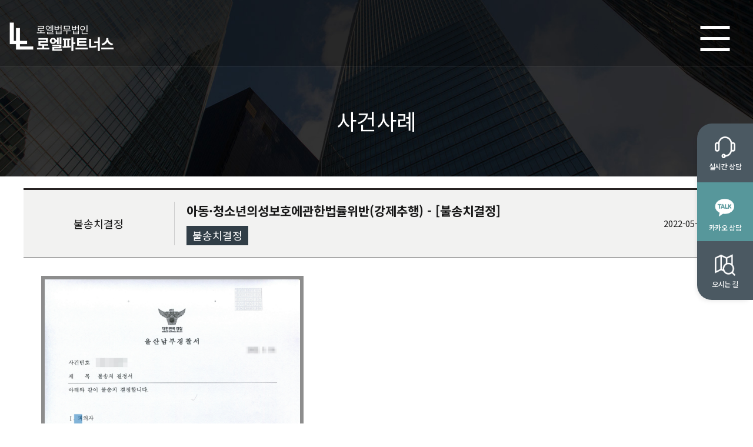

--- FILE ---
content_type: text/html; charset=utf-8
request_url: https://lawlcrime.com/pages/case_view.php?wr_id=5467&ckattempt=1
body_size: 12553
content:
 <!doctype html>
<html lang="ko">
<head>
<meta charset="utf-8">
<meta http-equiv="imagetoolbar" content="no">
<meta http-equiv="X-UA-Compatible" content="IE=Edge">

<!--[if lte IE 8]>
<script src="https://lawlcrime.com/gn/js/html5.js"></script>
<![endif]-->
<script>
// 자바스크립트에서 사용하는 전역변수 선언
var g5_url       = "https://lawlcrime.com/gn";
var g5_bbs_url   = "https://lawlcrime.com/gn/bbs";
var g5_is_member = "";
var g5_is_admin  = "";
var g5_is_mobile = "";
var g5_bo_table  = "case";
var g5_sca       = "";
var g5_editor    = "smarteditor2";
var g5_cookie_domain = "";
</script>


<!---kwon young meta name code--->
<meta name="description" content="로엘법무법인 성범죄 센터는 경찰 경찰 간부·판사·검사 역임의'성범죄 사건 형사전문변호사'로 구성되어 있습니다. 성범죄법률상담, 성폭행, 성추행, 강제추행, 카메라등촬영이용죄, 디지털성범죄" />
<meta property="og:title" content="로엘법무법인">
<meta property="og:description" content="로엘법무법인 성범죄 센터는 경찰 간부·판사·검사 역임의'성범죄변호사'로 구성되어 있습니다. ">
<!---kwon young meta name code--->

<link rel="alternate" href="https://lawlcrime.com/rss.php" type="application/rss+xml" title="사건사례 아동·청소년의성보호에관한법률위반(강제추행) - [불송치결정]">

<!---meta name="description" content="로엘법무법인 성범죄 센터는 경찰 간부·판사·검사 역임의 성범죄변호사로 구성된 '성범죄 업무팀(Task Force Team)' 시스템을 통해 신속하고 적극적으로 대응합니다."--->
<meta name="keywords" content="성범죄변호사,성범죄,미성년자의제강간죄,강간치사,강간미수,강간합의금,강간무죄,강간죄공소시효,강간무혐의,강간미수합의금,강간고소,강간죄판례,강간합의,강간죄변호사,강간치상죄,강간죄,강간변호사,강간치상형량,강간치상,유사강간죄,13세미만강간,18세미만강간,강제추행고소,준강제추행죄,추행죄,강제추행변호사상담,강제추행변호사선임,강제추행합의금,강제추행판례,강제추행공소시효,강제추행합의,강제추행기소유예,강제추행벌금,강제추행피의자,강제추행법률상담,,강제추행,강제추행무혐의,강제추행변호사,강제추행죄,강제추행증거불충분,강제추행처벌,강제추행무고죄,강제추행혐의대응,강제추행혐의,강제추행연루,업무상위력으로인한추행,강제추행누명,강제추행치상,13세미만아동강제추행,공연음란죄,공연음란,공연음란죄벌금,음란죄,공연음란변호사,공연음란죄변호사,공연음란죄처벌,공연음란죄재범,공연음란죄변호사,카페음란행위,공연음란죄혐의,행위음란성,공연음란죄초범,공연음란죄변호사상담,공연음란죄현행범,바바리맨,아동대상공연음란죄,버스추행,버스성추행,공중밀집장소성추행,공중밀집장소에서의추행,공중밀집장소추행변호사,공중밀집장소추행죄,찜질방추행,공중밀집장소추행,공밀추,공밀추변호사,공밀추변호사,공밀추처벌,공밀추초범,대중교통공밀추,화장실침입죄,목욕탕침입죄,모유수수유실침입죄,탈의실침입죄,공중밀집장소추행혐의,공중밀집장소추행처벌,공중밀집장소추행초범,공중밀집장소추행죄혐의,공중밀집장소추행죄처벌,공중밀집장소추행변호사,디지털성범죄,정보통신망이용촉진및정보보호등에관한법률,리벤지포르노소송,음란물건제조죄,음란물건반포죄,정보통신망이용촉진및정보보호등에관한법률위반,디지털성범죄변호사,디지털성범죄혐의,사이버성폭력,디지털성범죄범죄,,성매수,성매매법률상담,미성년자성매매변호사,성매매알선변호사,성매수처벌,성매매업소신고,성매매특별법,성매매기소유예,성매매,성매매변호사,성매매알선등행위의처벌에관한법률,성매매변호사,성매매처벌,성매매초범,성매수변호사,성매매혐의,미성년자성매수혐의,미성년자성매매처벌,성매매알선죄,성매수알선,성매수알선죄,성매매알선혐의,성매매처벌혐의,유사성매매처벌,조건만남혐의,성범죄공소시효,성범죄피해자,성범죄처벌,성범죄형량,그루밍성범죄,성범죄,성범죄변호,성범죄변호사,성범죄변호사,성범죄변호,성범죄변호사상담,성범죄변호사선임비용,성변호사,성범죄,성범죄피해자변호사,성범죄변호사,성범죄혐의,성범죄초범,성범죄재범,성범죄무고죄,성폭행무고죄,강간무고,성범죄무고,강간무고죄,강제추행무고,성추행무고,성폭행무고,성추행무고죄,성범죄무고죄혐의,성범죄무고죄처벌,성범죄누명,성범죄무고죄형사고소,억울한성폭력,성범죄사건무고죄,성추행,성추행무죄,성추행합의금,성추행공소시효,성추행기준,성추행상담,성추행벌금,성추행법률상담,성추행고소,가슴성추행,성추행민사소송,성추행처벌수위,성추행사건,성추행고소장,성추행합의,성추행형량,성추행여성변호사,성추행변호사,성추행처벌,성추행변호사,성추행누명,성추행변호사상담,추행,성추행법무법인,성추행변호사선임,성추행피해자변호사,성추행약식기소,지하철성추행,지하철성추행변호사,성추행신고,성추행변호,성추행변호사비용,직장내성추행변호사,지하철성추행누명,성추행혐의,성추행법적처벌,성추행범죄,심신미약성추행,성추행처벌혐의,성추행무혐의,회사내성추행,성폭력,성폭력사례,성폭력처벌법,성폭력신고,성폭력특별법,성폭력유형,성범죄처벌수위,성폭력특례법,성폭력피해자변호사,성폭력범죄,성폭법,성폭력가해자,성폭력무고죄,성폭력범,성폭력범죄의처벌등에관한특례법,성폭력범죄의처벌등에관한특례법위반,성폭력변호사,성폭력사건,성폭력변호사,성폭력혐의,성폭력처벌,지적장애인성폭력,성폭력무고,성폭법특별법위반,사이버성폭력처벌,디지털성폭력,성폭행고소,성폭행상담,성폭행성추행,그루밍성폭행,성폭행기소유예,성폭행합의금,성폭행형량,성폭행변호사,성폭행혐의,성폭행,성폭행누명,성희롱,성희롱혐의,SNS성희롱,직장내성희롱처벌,군성희롱,13세미만성희롱,성희롱초범,성희롱재범,카톡성희롱,동성간성희롱,메신저성희롱,상관성희롱,여친성희롱,여자친구성희롱,성희롱가해자,직장내성희롱변호사,성희롱무고죄,아청법,아청법처벌,아동성범죄변호사,미성년자성범죄변호사,아청법집행유예,아청법실형,아청법위반,아청법신고,아청법시청,아청법기소유예,아청법스트리밍,미성년자성범죄,아동청소년의성보호에관한법률,미성년자성폭행형량,미성년자추행죄,아청법변호사,아청법변호사,아청법위반처벌,아동청소년법위반,아동청소년법위반처벌,성착취영상물제작,성착취영상물제작혐의,성착취영상물배포,성착취영상물배포혐의,준강간죄,도촬변호사,카메라촬영죄변호사,카메라등이용촬영죄,도촬죄,성범죄법률사무소,성범죄법무법인,성범죄로펌,성범죄법률사무소,성범죄법무법인,성범죄센터">
<meta property="og:type" content="website"> 
<!---meta property="og:title" content="사건사례 아동·청소년의성보호에관한법률위반(강제추행) - [불송치결정]"---> 

<!---meta property="og:description" content="로엘법무법인 성범죄 센터는 경찰 간부·판사·검사 역임의 성범죄변호사로 구성된 '성범죄 업무팀(Task Force Team)' 시스템을 통해 신속하고 적극적으로 대응합니다."--->
<meta property="og:keywords" content="성범죄변호사,성범죄,미성년자의제강간죄,강간치사,강간미수,강간합의금,강간무죄,강간죄공소시효,강간무혐의,강간미수합의금,강간고소,강간죄판례,강간합의,강간죄변호사,강간치상죄,강간죄,강간변호사,강간치상형량,강간치상,유사강간죄,13세미만강간,18세미만강간,강제추행고소,준강제추행죄,추행죄,강제추행변호사상담,강제추행변호사선임,강제추행합의금,강제추행판례,강제추행공소시효,강제추행합의,강제추행기소유예,강제추행벌금,강제추행피의자,강제추행법률상담,,강제추행,강제추행무혐의,강제추행변호사,강제추행죄,강제추행증거불충분,강제추행처벌,강제추행무고죄,강제추행혐의대응,강제추행혐의,강제추행연루,업무상위력으로인한추행,강제추행누명,강제추행치상,13세미만아동강제추행,공연음란죄,공연음란,공연음란죄벌금,음란죄,공연음란변호사,공연음란죄변호사,공연음란죄처벌,공연음란죄재범,공연음란죄변호사,카페음란행위,공연음란죄혐의,행위음란성,공연음란죄초범,공연음란죄변호사상담,공연음란죄현행범,바바리맨,아동대상공연음란죄,버스추행,버스성추행,공중밀집장소성추행,공중밀집장소에서의추행,공중밀집장소추행변호사,공중밀집장소추행죄,찜질방추행,공중밀집장소추행,공밀추,공밀추변호사,공밀추변호사,공밀추처벌,공밀추초범,대중교통공밀추,화장실침입죄,목욕탕침입죄,모유수수유실침입죄,탈의실침입죄,공중밀집장소추행혐의,공중밀집장소추행처벌,공중밀집장소추행초범,공중밀집장소추행죄혐의,공중밀집장소추행죄처벌,공중밀집장소추행변호사,디지털성범죄,정보통신망이용촉진및정보보호등에관한법률,리벤지포르노소송,음란물건제조죄,음란물건반포죄,정보통신망이용촉진및정보보호등에관한법률위반,디지털성범죄변호사,디지털성범죄혐의,사이버성폭력,디지털성범죄범죄,,성매수,성매매법률상담,미성년자성매매변호사,성매매알선변호사,성매수처벌,성매매업소신고,성매매특별법,성매매기소유예,성매매,성매매변호사,성매매알선등행위의처벌에관한법률,성매매변호사,성매매처벌,성매매초범,성매수변호사,성매매혐의,미성년자성매수혐의,미성년자성매매처벌,성매매알선죄,성매수알선,성매수알선죄,성매매알선혐의,성매매처벌혐의,유사성매매처벌,조건만남혐의,성범죄공소시효,성범죄피해자,성범죄처벌,성범죄형량,그루밍성범죄,성범죄,성범죄변호,성범죄변호사,성범죄변호사,성범죄변호,성범죄변호사상담,성범죄변호사선임비용,성변호사,성범죄,성범죄피해자변호사,성범죄변호사,성범죄혐의,성범죄초범,성범죄재범,성범죄무고죄,성폭행무고죄,강간무고,성범죄무고,강간무고죄,강제추행무고,성추행무고,성폭행무고,성추행무고죄,성범죄무고죄혐의,성범죄무고죄처벌,성범죄누명,성범죄무고죄형사고소,억울한성폭력,성범죄사건무고죄,성추행,성추행무죄,성추행합의금,성추행공소시효,성추행기준,성추행상담,성추행벌금,성추행법률상담,성추행고소,가슴성추행,성추행민사소송,성추행처벌수위,성추행사건,성추행고소장,성추행합의,성추행형량,성추행여성변호사,성추행변호사,성추행처벌,성추행변호사,성추행누명,성추행변호사상담,추행,성추행법무법인,성추행변호사선임,성추행피해자변호사,성추행약식기소,지하철성추행,지하철성추행변호사,성추행신고,성추행변호,성추행변호사비용,직장내성추행변호사,지하철성추행누명,성추행혐의,성추행법적처벌,성추행범죄,심신미약성추행,성추행처벌혐의,성추행무혐의,회사내성추행,성폭력,성폭력사례,성폭력처벌법,성폭력신고,성폭력특별법,성폭력유형,성범죄처벌수위,성폭력특례법,성폭력피해자변호사,성폭력범죄,성폭법,성폭력가해자,성폭력무고죄,성폭력범,성폭력범죄의처벌등에관한특례법,성폭력범죄의처벌등에관한특례법위반,성폭력변호사,성폭력사건,성폭력변호사,성폭력혐의,성폭력처벌,지적장애인성폭력,성폭력무고,성폭법특별법위반,사이버성폭력처벌,디지털성폭력,성폭행고소,성폭행상담,성폭행성추행,그루밍성폭행,성폭행기소유예,성폭행합의금,성폭행형량,성폭행변호사,성폭행혐의,성폭행,성폭행누명,성희롱,성희롱혐의,SNS성희롱,직장내성희롱처벌,군성희롱,13세미만성희롱,성희롱초범,성희롱재범,카톡성희롱,동성간성희롱,메신저성희롱,상관성희롱,여친성희롱,여자친구성희롱,성희롱가해자,직장내성희롱변호사,성희롱무고죄,아청법,아청법처벌,아동성범죄변호사,미성년자성범죄변호사,아청법집행유예,아청법실형,아청법위반,아청법신고,아청법시청,아청법기소유예,아청법스트리밍,미성년자성범죄,아동청소년의성보호에관한법률,미성년자성폭행형량,미성년자추행죄,아청법변호사,아청법변호사,아청법위반처벌,아동청소년법위반,아동청소년법위반처벌,성착취영상물제작,성착취영상물제작혐의,성착취영상물배포,성착취영상물배포혐의,준강간죄,도촬변호사,카메라촬영죄변호사,카메라등이용촬영죄,도촬죄,성범죄법률사무소,성범죄법무법인,성범죄로펌,성범죄법률사무소,성범죄법무법인,성범죄센터">

<meta property="og:image" content="/img/logo_sns.jpg">
<meta property="og:url" content="https://lawlcrime.com">

<meta http-equiv="X-UA-Compatible" content="IE=edge,chrome=1">
<meta name="naver-site-verification" content="4ced95b93f760da2c1e5edfdb1b0f42df7c810ab" />

<link rel="shortcut icon" type="image/x-icon" href="/favicon.ico">

<title>사건사례 아동·청소년의성보호에관한법률위반(강제추행) - [불송치결정]</title>

<!--<link href="/css/font/font4.css" rel="stylesheet" type="text/css" />
<link href="/css/font/js_font.css" rel="stylesheet" type="text/css" />
<link href="/css/font/ng_font.css" rel="stylesheet" type="text/css" />-->

<link href="/css/font/font5.css" rel="stylesheet" type="text/css" />

<link rel="stylesheet" type="text/css" media="all" href="/css2/case_banner.css?ver=20250421" />

<link rel="canonical" href="https://lawlcrime.com" />
<link rel ="alternate" href="https://lawlcrime.com" />
<script src="/js/jquery-3.5.1.min.js" ></script>
<script src="/js/jquery-migrate-1.4.1.min.js" ></script>

<script src="https://lawlcrime.com/gn/js/common.js?ver=20240311_1"></script>
<script src="https://lawlcrime.com/gn/js/wrest.js?ver=20240311_1"></script>
<script src="https://lawlcrime.com/gn/js/placeholders.min.js"></script>
<script src="/js/qna.js"></script>

<!-- <link rel="stylesheet" href="https://cdn.jsdelivr.net/npm/bootstrap@4.5.3/dist/css/bootstrap.min.css" integrity="sha384-TX8t27EcRE3e/ihU7zmQxVncDAy5uIKz4rEkgIXeMed4M0jlfIDPvg6uqKI2xXr2" crossorigin="anonymous">
<script src="https://cdn.jsdelivr.net/npm/bootstrap@4.5.3/dist/js/bootstrap.bundle.min.js" integrity="sha384-ho+j7jyWK8fNQe+A12Hb8AhRq26LrZ/JpcUGGOn+Y7RsweNrtN/tE3MoK7ZeZDyx" crossorigin="anonymous"></script>
 -->
<!--<link rel="stylesheet" href="/plugin/bootstrap-4.5.3/css/bootstrap.min.css">
<script src="/plugin/bootstrap-4.5.3/js/bootstrap.bundle.min.js" ></script>-->
<link rel="stylesheet" href="https://cdnjs.cloudflare.com/ajax/libs/bootstrap/4.5.3/css/bootstrap.min.css"/>
<script src="https://cdnjs.cloudflare.com/ajax/libs/bootstrap/4.5.3/js/bootstrap.bundle.min.js"></script>

<!-- icon -->
<link id="theme" rel="stylesheet" type="text/css" media="all" href="/css/font-awesome.min.css" />
<link rel="stylesheet" href="https://cdnjs.cloudflare.com/ajax/libs/simple-line-icons/2.4.1/css/simple-line-icons.css" />


	<link rel="stylesheet" href="/plugin/swiper/swiper.min.css">
	<script src="/plugin/swiper/swiper.min.js"></script>






<link href="/css/com/board.css" rel="stylesheet" type="text/css" />
<script type="text/javascript" src="/js/com/common.js"></script>

	<!--Main Menu File-->
	<link id="effect" rel="stylesheet" type="text/css" media="all" href="/plugin/menu/webslidemenu/dropdown-effects/fade-down.css" />
	<link rel="stylesheet" type="text/css" media="all" href="/plugin/menu/webslidemenu/webslidemenu2.css?ver=20250421" />
	<link id="theme" rel="stylesheet" type="text/css" media="all" href="/plugin/menu/webslidemenu/color-skins/white-gry.css" />
	<!-- Include Below JS After Your jQuery.min File -->
	<script type="text/javascript" src="/plugin/menu/webslidemenu/webslidemenu2.js?ver=20250421"></script>


	<!--Main Menu File-->
	<link rel="stylesheet" type="text/css" media="all" href="/css2/menu.css?ver=20250421" />
	<link rel="stylesheet" type="text/css" media="all" href="/css2/index.css" />
	<script type="text/javascript" src="/js/jquery.waypoints.min.js"></script>
	<link href="/css2/board.css" rel="stylesheet" type="text/css" />
	<link href="/css2/content.css" rel="stylesheet" type="text/css" />

				
	
			<link href="/css2/case.css?ver=240920" rel="stylesheet" type="text/css" />
	
		
	<link href="/css/com/my_response.css?ver=20250414" rel="stylesheet" type="text/css" />

	<link href="/css2/my.css?ver=1" rel="stylesheet" type="text/css" />
	<link href="/css2/response.css?ver=20250421" rel="stylesheet" type="text/css" />

			<link href="/css/com/case.css" rel="stylesheet" type="text/css" />
	
	




<script type="text/javascript" src="/js/com/google_send.js?ver=20240311_1"></script>

<script type="text/javascript" src="//wcs.naver.net/wcslog.js"> </script> 
<script type="text/javascript">
if (window.wcs) {
	if(!wcs_add) var wcs_add = {};
	wcs_add["wa"] = "s_4c8d05a54e73"; // 사이트 식별자 (=네이버공통키, na_account_id)
	// (3) 광고 전환추적을 위한 cookie domain설정
	wcs.inflow("lawlcrime.com");
	// (4) PV 이벤트 전송
	wcs_do(); // PV 이벤트 전송
}
</script>

<!-- g4 Google tag (gtag.js) -->
<script async src="https://www.googletagmanager.com/gtag/js?id=G-6STZ3B3K2W"></script>
<script>
	window.dataLayer = window.dataLayer || [];
	function gtag(){dataLayer.push(arguments);}
	gtag('js', new Date());
	gtag('config', 'G-6STZ3B3K2W');
</script>
</head>

<body id="site3" class="cate_num0 pgroup1 pageid pc subPage loc12 page    "  ><div class="pagdCon">
	<div class="topbarbg topbarbg1 " id="topHeader">
		<!-- >=1080   -->
		<nav class="wsmenu clearfix">
			<ul class="wsmenu-list">
				<li class="wsmenu-nav">
					<div class="wsmenu-head wsmenuCon">
						<div class="logo">
							<a href="/index.php"><img src="/img_new/logo_pc.png" alt="성범죄팀 로고" class="logo_fix"></a>
						</div>
						<ul class="menu">
							<li><a href='/pages/introduce.php'>로엘 소개</a></li><li><a href='/pages/lawyer_list.php'>구성원 소개</a></li><li><a href='/pages/case.php'>사건사례</a></li><li><a href='/pages/review_list.php'>자필후기</a></li><li><a href='/pages/work_view.php?wr_id=31'>업무분야</a></li><li><a href='/pages/location.php'>오시는 길</a></li><li><a href='/pages/news_list.php'>미디어 센터</a></li><li><a href='/pages/consult_list.php'>온라인 상담</a></li>						</ul>
						<div class="topCall">
							<div>
								<div class="head">24시간 법률상담</div>
								<div class="call">1600-9886 / 010-5681-9935</div>
							</div>
						</div>
					</div>

					<div class="wsmegamenu clearfix">
						<div class="wsmenuCon">
							<div class="logo"></div>
							<ul class="menu">
								<li>
									<div class='texter'><a href="/pages/introduce.php" class="">로엘 성범죄센터</a></div><div class='texter'><a href="/pages/introduce2.php" class="">로엘법무법인</a></div>								</li>
								<li>
									<div class='texter'><a href="/pages/lawyer_list.php" class="">구성원 소개</a></div>								</li>
								<li>
									<div class='texter'><a href="/pages/case.php" class="">사건사례 시스템</a></div><div class='texter'><a href="/pages/case_list.php" class="">사건사례</a></div>								</li>

								<li>
									<div class='texter'><a href="/pages/review_list.php" class="">자필후기</a></div>								</li>

								<li>
									<div class='texter'><a href="/pages/work_view.php?wr_id=31" class="">성매매범죄</a></div><div class='texter'><a href="/pages/work_view.php?wr_id=36" class="">디지털성범죄</a></div><div class='texter'><a href="/pages/work_view.php?wr_id=41" class="">성범죄</a></div>								</li>

								<li>
									<div class='texter'><a href="/pages/location.php" class="">오시는 길</a></div>								</li>

								<li>
									<div class='texter'><a href="/pages/news_list.php" class="">언론보도</a></div><div class='texter'><a href="/pages/media_news.php" class="">미디어 속 로엘</a></div>								</li>								

								<li>
									<div class='texter'><a href="/pages/consult_list.php" class="">비공개 상담</a></div><div class='texter'><a href="/pages/call_write.php" class="">전화 상담 신청</a></div>								</li>
							</ul>

							<div class="topCall"></div>
						</div><!-- end wsmenuCon -->
					</div><!-- END wsmegamenu -->

					
				</li><!-- end wsmenu-nav -->
				<!-- end >= 1080 -->


				<!-- start <= 1080 -->
				
				<li aria-haspopup="true" class="tb_menu">
					<a href="#">로엘 소개</a>
					<ul class="sub-menu">
						<div class='texter'><a href="/pages/introduce.php" class="">로엘 성범죄센터</a></div><div class='texter'><a href="/pages/introduce2.php" class="">로엘법무법인</a></div>					</ul>
				</li>

				<li aria-haspopup="true" class="tb_menu"><a href="/pages/lawyer_list.php" class="wshomeico">구성원 소개</a></li>

				<li aria-haspopup="true" class="tb_menu"><a href="/pages/case_list.php" class="wshomeico">사건사례</a></li>

				<li aria-haspopup="true" class="tb_menu"><a href="/pages/review_list.php" class="wshomeico">자필후기</a></li>

				<li aria-haspopup="true" class="tb_menu">
					<a href="#">업무분야</a>
					<ul class="sub-menu">
						<div class='texter'><a href="/pages/work_view.php?wr_id=31" class="">성매매범죄</a></div><div class='texter'><a href="/pages/work_view.php?wr_id=36" class="">디지털성범죄</a></div><div class='texter'><a href="/pages/work_view.php?wr_id=41" class="">성범죄</a></div>					</ul>
				</li>

				<li aria-haspopup="true" class="tb_menu">
					<a href="#">미디어 센터</a>
					<ul class="sub-menu">
						<div class='texter'><a href="/pages/news_list.php" class="">언론보도</a></div><div class='texter'><a href="/pages/media_news.php" class="">미디어 속 로엘</a></div>					</ul>
				</li>
		
				<li aria-haspopup="true" class="tb_menu"><a href="/pages/location.php" class="wshomeico">오시는 길</a></li>
				<li aria-haspopup="true" class="tb_menu">
					<a href="#">온라인 상담</a>
					<ul class="sub-menu">
						<div class='texter'><a href="/pages/consult_list.php" class="">비공개 상담</a></div><div class='texter'><a href="/pages/call_write.php" class="">전화 상담 신청</a></div>					</ul>
				</li>
				<!-- start <= 1080 -->
			</ul><!-- end wsmenu-list -->
		</nav>
	</div>
</div>	
<script type="text/javascript">
<!--
	function goto_url2(url){
		location.href=url;
	}
	jQuery(document).ready(function(){
		jQuery(window).on("scroll", function(){
			if(jQuery(window).scrollTop()>100){
				jQuery("#topHeader").addClass("scrolled");
			}
			else{
				jQuery("#topHeader").removeClass("scrolled");
			}
		});
	});
//-->
</script>	<div id="subBg1" class="subBg  ">
		<div class="subTitle" id="startScrolled">
			<div class="stitle"></div>
			<div class="btitle">사건사례</div>
		</div>
			</div>

	
	
	

<div class='pageContent'>
<div class="pageCon">


	<div class="caseViewHead">
		<div class="cate">불송치결정</div>
		<div class="subject">
			<div class="subject01">아동·청소년의성보호에관한법률위반(강제추행) - [불송치결정]</div>
			<div class="subject02">불송치결정</div>
		</div>
		<div class="date">2022-05-16</div>
	</div>

	<div class="caseViewCont">
		<div id="bo_v_img">
<img src='//llcri.cafe24.com/gn/data/file/case/988690377_tOU8xTN9_a813a0b6016771c2cb527b868aadfa7898b47fe4.jpg'></div>

		<!-- 본문 내용 시작 { -->
		<div id="bo_v_con"><div class="caseCont"><div class="caseHead">사건개요</div><div class="caseBody"><p>피의자는 2010. 1.경 병원 내 침대에 누워 있던 아동·청소년인 피해자를 강제로 추행하였다는 혐의로 고소를 당하였습니다. 이에 피의자는<u><b> </b></u><b><u>아동·청소년의성보호에관한법률위반(강제추행)죄</u></b>로 형사입건되었습니다. <br /></p></div><div class="caseHead">본 사건의 특징</div><div class="caseBody"><p>본 사건은 피해자가 아동·청소년이라는 점에서 범행을 바라보는 시각 자체가 대단히 부정적이어서 피의자의 방어권 행사에 어려움이 있었으나, 로엘법무법인은 피해자의 진술에 신빙성이 없고, 증거능력이 떨어지는 점을 적극 주장하였습니다.<br /></p></div><div class="caseHead">결과</div><div class="caseBody"><p>로엘법무법인은 1) 경찰조사 참여, 2) 변호인의견서 작성 및 제출 등을 통하여 <u><b>[불송치결정]</b></u>을 이끌어 냈습니다.<br /></p></div><div class="caseHead">처벌규정</div><div class="caseBody"><p class="caseSubTitle">아동ㆍ청소년의 성보호에 관한 법률 제7조(아동ㆍ청소년에 대한 강간ㆍ강제추행 등) </p><p>① 폭행 또는 협박으로 아동ㆍ청소년을 강간한 사람은 무기징역 또는 5년 이상의 유기징역에 처한다.</p><p>② 아동ㆍ청소년에 대하여 폭행이나 협박으로 다음 각 호의 어느 하나에 해당하는 행위를 한 자는 5년 이상의 유기징역에 처한다.</p><p>1. 구강ㆍ항문 등 신체(성기는 제외한다)의 내부에 성기를 넣는 행위</p><p>2. 성기ㆍ항문에 손가락 등 신체(성기는 제외한다)의 일부나 도구를 넣는 행위</p><p>③ 아동ㆍ청소년에 대하여 「형법」 제298조의 죄를 범한 자는 2년 이상의 유기징역 또는 1천만원 이상 3천만원 이하의 벌금에 처한다.</p><p>④ 아동ㆍ청소년에 대하여 「형법」 제299조의 죄를 범한 자는 제1항부터 제3항까지의 예에 따른다.</p><p>⑤ 위계(僞計) 또는 위력으로써 아동ㆍ청소년을 간음하거나 아동ㆍ청소년을 추행한 자는 제1항부터 제3항까지의 예에 따른다.</p><p>⑥ 제1항부터 제5항까지의 미수범은 처벌한다.</p><p><br /></p><p class="caseSubTitle">형법 제298조(강제추행)</p><p>폭행 또는 협박으로 사람에 대하여 추행을 한 자는 10년 이하의 징역 또는 1천500만원 이하의 벌금에 처한다.</p></div></div></div>
				<!-- } 본문 내용 끝 -->
		
		<!---------- 관리자가 담당 변호사를 입력하면 생기는 구간 -------- S --------->
		<div class="lawyer_box" id="case_lawyer_box">
			<div class="lawyer_title">사건 담당 변호사<span></span></div>
			<div class="lawyer_list_box">
				<ul class="lawyer_bglist">
								</ul>
			</div>
		</div>
	<!---------- 관리자가 담당 변호사를 입력하면 생기는 구간 -------- E --------->
	</div>
</div>
	<div id="pageSearch">
		<div id="csSearch">
			
						<form name="fsearch" id="fsearch" method="post" action="./case_list.php">
			<div class="csForm">
				
				<div class="search">
					<input type="text" name="stx" id="indexStx" value="" placeholder="성범죄 사건사례 검색하기">
					<button type="submit">검색</button>
				</div>
			</div><!-- end cs form  -->
			</form>	
		</div><!-- end case Search -->
	</div>
				
		
		<!-- 프로그램시작 -->
			<div class="bbsCon">
		<div id="bbs">
			<div id="blist">
				<table >
					<thead>
						<tr>
							<th scope="col">No.</th>
							<th scope="col">분류</th>
							<th scope="col">제목</th>
							<th scope="col">작성일</th>
							<th scope="col">조회</th>
						</tr>
					</thead>
					<tbody>
											<!-- 20170511 사건사례 부분만 css 직접 수정 -->
						<tr class=" " style="height:100px;">
							<!-- No -->
							<td class='num' style="color:#006699;width:70px;" style='cursor:pointer;' onclick="location.href='./case_view.php?wr_id=9316&&page=1'" >
								8397							</td>
							<td style="color:#222; font-weight:500"  class='cate' style="width:130px;">불송치결정</td>
							<!-- 제목 -->
							<td class="title" style='cursor:pointer;' onclick="location.href='./case_view.php?wr_id=9316&&page=1'"  style="text-align:left;">
								<div class="titleSpan">
								강간 - [불송치결정 / 사건 사실관계를 적극적으로 피력하여 불송치결정]								</div>
								<div class="titleSub">
									<span>불송치결정</span>
								</div>
							</td>

							<!-- 작성일 -->
							<td style='cursor:pointer;' onclick="location.href='./case_view.php?wr_id=9316&&page=1'"  class="datetime" style="width:130px;">2025-06-24</td>
							
							<!-- 조회수 -->
							<td style='cursor:pointer;' onclick="location.href='./case_view.php?wr_id=9316&&page=1'"   class='hit'  style="width:80px;">376</td>
						</tr>
												<!-- 20170511 사건사례 부분만 css 직접 수정 -->
						<tr class=" " style="height:100px;">
							<!-- No -->
							<td class='num' style="color:#006699;width:70px;" onclick = "case_secrete_msg()" >
								8396							</td>
							<td style="color:#222; font-weight:500"  class='cate' style="width:130px;">감형</td>
							<!-- 제목 -->
							<td class="title" onclick = "case_secrete_msg()"  style="text-align:left;">
								<div class="titleSpan">
								아동·청소년의성보호에관한법률위반(성착취물제작·배포등) - [감형 / 죄질이 좋지 않았음에도 검사 구형보다 감형]								</div>
								<div class="titleSub">
									<span>감형</span>
								</div>
							</td>

							<!-- 작성일 -->
							<td onclick = "case_secrete_msg()"  class="datetime" style="width:130px;">2025-06-19</td>
							
							<!-- 조회수 -->
							<td onclick = "case_secrete_msg()"   class='hit'  style="width:80px;">8</td>
						</tr>
												<!-- 20170511 사건사례 부분만 css 직접 수정 -->
						<tr class=" " style="height:100px;">
							<!-- No -->
							<td class='num' style="color:#006699;width:70px;" onclick = "case_secrete_msg()" >
								8395							</td>
							<td style="color:#222; font-weight:500"  class='cate' style="width:130px;">감형</td>
							<!-- 제목 -->
							<td class="title" onclick = "case_secrete_msg()"  style="text-align:left;">
								<div class="titleSpan">
								성폭력범죄의처벌등에관한특례법위반(촬영물등이용강요) - [감형 / 피해자와 합의하여 검사 구형보다 감형]								</div>
								<div class="titleSub">
									<span>감형</span>
								</div>
							</td>

							<!-- 작성일 -->
							<td onclick = "case_secrete_msg()"  class="datetime" style="width:130px;">2025-06-19</td>
							
							<!-- 조회수 -->
							<td onclick = "case_secrete_msg()"   class='hit'  style="width:80px;">7</td>
						</tr>
												<!-- 20170511 사건사례 부분만 css 직접 수정 -->
						<tr class=" " style="height:100px;">
							<!-- No -->
							<td class='num' style="color:#006699;width:70px;" style='cursor:pointer;' onclick="location.href='./case_view.php?wr_id=9307&&page=1'" >
								8394							</td>
							<td style="color:#222; font-weight:500"  class='cate' style="width:130px;">집행유예</td>
							<!-- 제목 -->
							<td class="title" style='cursor:pointer;' onclick="location.href='./case_view.php?wr_id=9307&&page=1'"  style="text-align:left;">
								<div class="titleSpan">
								성범죄전문변호사｜성폭력범죄의처벌등에관한특례법위반(카메라등이용촬영·반포등)혐의, 집행유예로 방어한 사례								</div>
								<div class="titleSub">
									<span>집행유예</span>
								</div>
							</td>

							<!-- 작성일 -->
							<td style='cursor:pointer;' onclick="location.href='./case_view.php?wr_id=9307&&page=1'"  class="datetime" style="width:130px;">2025-06-19</td>
							
							<!-- 조회수 -->
							<td style='cursor:pointer;' onclick="location.href='./case_view.php?wr_id=9307&&page=1'"   class='hit'  style="width:80px;">69</td>
						</tr>
												<!-- 20170511 사건사례 부분만 css 직접 수정 -->
						<tr class=" " style="height:100px;">
							<!-- No -->
							<td class='num' style="color:#006699;width:70px;" onclick = "case_secrete_msg()" >
								8393							</td>
							<td style="color:#222; font-weight:500"  class='cate' style="width:130px;">집행유예</td>
							<!-- 제목 -->
							<td class="title" onclick = "case_secrete_msg()"  style="text-align:left;">
								<div class="titleSpan">
								아동·청소년의성보호에관한법률위반(성착취목적대화등) - [집행유예 / 아동·청소년을 대상으로 한 성범죄 사건에서 집행유예 판결]								</div>
								<div class="titleSub">
									<span>집행유예</span>
								</div>
							</td>

							<!-- 작성일 -->
							<td onclick = "case_secrete_msg()"  class="datetime" style="width:130px;">2025-06-18</td>
							
							<!-- 조회수 -->
							<td onclick = "case_secrete_msg()"   class='hit'  style="width:80px;">27</td>
						</tr>
												<!-- 20170511 사건사례 부분만 css 직접 수정 -->
						<tr class=" " style="height:100px;">
							<!-- No -->
							<td class='num' style="color:#006699;width:70px;" onclick = "case_secrete_msg()" >
								8392							</td>
							<td style="color:#222; font-weight:500"  class='cate' style="width:130px;">집행유예</td>
							<!-- 제목 -->
							<td class="title" onclick = "case_secrete_msg()"  style="text-align:left;">
								<div class="titleSpan">
								아동복지법위반(아동에대한음행강요·매개·성희롱등) - [집행유예 / 변호인 의견서 작성 및 제출을 통하여 집행유예 판결]								</div>
								<div class="titleSub">
									<span>집행유예</span>
								</div>
							</td>

							<!-- 작성일 -->
							<td onclick = "case_secrete_msg()"  class="datetime" style="width:130px;">2025-06-18</td>
							
							<!-- 조회수 -->
							<td onclick = "case_secrete_msg()"   class='hit'  style="width:80px;">19</td>
						</tr>
												<!-- 20170511 사건사례 부분만 css 직접 수정 -->
						<tr class=" " style="height:100px;">
							<!-- No -->
							<td class='num' style="color:#006699;width:70px;" onclick = "case_secrete_msg()" >
								8391							</td>
							<td style="color:#222; font-weight:500"  class='cate' style="width:130px;">집행유예</td>
							<!-- 제목 -->
							<td class="title" onclick = "case_secrete_msg()"  style="text-align:left;">
								<div class="titleSpan">
								성폭력범죄의처벌등에관한특례법위반(촬영물등이용협박) - [집행유예 / 피해자와 합의에 이르지 못하였으나 형사공탁을 통하여 집행유예 판결]								</div>
								<div class="titleSub">
									<span>집행유예</span>
								</div>
							</td>

							<!-- 작성일 -->
							<td onclick = "case_secrete_msg()"  class="datetime" style="width:130px;">2025-06-18</td>
							
							<!-- 조회수 -->
							<td onclick = "case_secrete_msg()"   class='hit'  style="width:80px;">22</td>
						</tr>
												<!-- 20170511 사건사례 부분만 css 직접 수정 -->
						<tr class=" " style="height:100px;">
							<!-- No -->
							<td class='num' style="color:#006699;width:70px;" onclick = "case_secrete_msg()" >
								8390							</td>
							<td style="color:#222; font-weight:500"  class='cate' style="width:130px;">집행유예</td>
							<!-- 제목 -->
							<td class="title" onclick = "case_secrete_msg()"  style="text-align:left;">
								<div class="titleSpan">
								아동·청소년의성보호에관한법률위반(성착취물제작·배포등) - [집행유예 / 아동·청소년을 대상으로 한 성범죄 사건에서 집행유예 판결]								</div>
								<div class="titleSub">
									<span>집행유예</span>
								</div>
							</td>

							<!-- 작성일 -->
							<td onclick = "case_secrete_msg()"  class="datetime" style="width:130px;">2025-06-18</td>
							
							<!-- 조회수 -->
							<td onclick = "case_secrete_msg()"   class='hit'  style="width:80px;">26</td>
						</tr>
												<!-- 20170511 사건사례 부분만 css 직접 수정 -->
						<tr class=" " style="height:100px;">
							<!-- No -->
							<td class='num' style="color:#006699;width:70px;" onclick = "case_secrete_msg()" >
								8389							</td>
							<td style="color:#222; font-weight:500"  class='cate' style="width:130px;">기소유예</td>
							<!-- 제목 -->
							<td class="title" onclick = "case_secrete_msg()"  style="text-align:left;">
								<div class="titleSpan">
								대구형사변호사 | 동종전과에도 기소유예 이끈 사례								</div>
								<div class="titleSub">
									<span>기소유예</span>
								</div>
							</td>

							<!-- 작성일 -->
							<td onclick = "case_secrete_msg()"  class="datetime" style="width:130px;">2025-06-13</td>
							
							<!-- 조회수 -->
							<td onclick = "case_secrete_msg()"   class='hit'  style="width:80px;">53</td>
						</tr>
												<!-- 20170511 사건사례 부분만 css 직접 수정 -->
						<tr class=" " style="height:100px;">
							<!-- No -->
							<td class='num' style="color:#006699;width:70px;" onclick = "case_secrete_msg()" >
								8388							</td>
							<td style="color:#222; font-weight:500"  class='cate' style="width:130px;">벌금형</td>
							<!-- 제목 -->
							<td class="title" onclick = "case_secrete_msg()"  style="text-align:left;">
								<div class="titleSpan">
								대전성범죄변호사 | 피해자 진술 일관된 성범죄 사건에서 벌금형 이끌어낸 사례								</div>
								<div class="titleSub">
									<span>벌금형</span>
								</div>
							</td>

							<!-- 작성일 -->
							<td onclick = "case_secrete_msg()"  class="datetime" style="width:130px;">2025-06-13</td>
							
							<!-- 조회수 -->
							<td onclick = "case_secrete_msg()"   class='hit'  style="width:80px;">78</td>
						</tr>
												<!-- 20170511 사건사례 부분만 css 직접 수정 -->
						<tr class=" " style="height:100px;">
							<!-- No -->
							<td class='num' style="color:#006699;width:70px;" onclick = "case_secrete_msg()" >
								8387							</td>
							<td style="color:#222; font-weight:500"  class='cate' style="width:130px;">[혐의없음(증거불충분)]</td>
							<!-- 제목 -->
							<td class="title" onclick = "case_secrete_msg()"  style="text-align:left;">
								<div class="titleSpan">
								대구성범죄변호사 | 증거불충분으로 ‘혐의없음’ 처분								</div>
								<div class="titleSub">
									<span>[혐의없음(증거불충분)]</span>
								</div>
							</td>

							<!-- 작성일 -->
							<td onclick = "case_secrete_msg()"  class="datetime" style="width:130px;">2025-06-13</td>
							
							<!-- 조회수 -->
							<td onclick = "case_secrete_msg()"   class='hit'  style="width:80px;">80</td>
						</tr>
												<!-- 20170511 사건사례 부분만 css 직접 수정 -->
						<tr class=" " style="height:100px;">
							<!-- No -->
							<td class='num' style="color:#006699;width:70px;" style='cursor:pointer;' onclick="location.href='./case_view.php?wr_id=9285&&page=1'" >
								8386							</td>
							<td style="color:#222; font-weight:500"  class='cate' style="width:130px;">집행유예</td>
							<!-- 제목 -->
							<td class="title" style='cursor:pointer;' onclick="location.href='./case_view.php?wr_id=9285&&page=1'"  style="text-align:left;">
								<div class="titleSpan">
								부산성범죄변호사 | 피해자 대리로 금전배상까지 이끌어낸 사건								</div>
								<div class="titleSub">
									<span>집행유예</span>
								</div>
							</td>

							<!-- 작성일 -->
							<td style='cursor:pointer;' onclick="location.href='./case_view.php?wr_id=9285&&page=1'"  class="datetime" style="width:130px;">2025-06-11</td>
							
							<!-- 조회수 -->
							<td style='cursor:pointer;' onclick="location.href='./case_view.php?wr_id=9285&&page=1'"   class='hit'  style="width:80px;">533</td>
						</tr>
												<!-- 20170511 사건사례 부분만 css 직접 수정 -->
						<tr class=" " style="height:100px;">
							<!-- No -->
							<td class='num' style="color:#006699;width:70px;" style='cursor:pointer;' onclick="location.href='./case_view.php?wr_id=9283&&page=1'" >
								8385							</td>
							<td style="color:#222; font-weight:500"  class='cate' style="width:130px;">교육이수조건부 기소유예</td>
							<!-- 제목 -->
							<td class="title" style='cursor:pointer;' onclick="location.href='./case_view.php?wr_id=9283&&page=1'"  style="text-align:left;">
								<div class="titleSpan">
								부산성범죄변호사 | 다수의 성관계에도 교육이수 조건부 기소유예 이끌어낸 사례								</div>
								<div class="titleSub">
									<span>교육이수조건부 기소유예</span>
								</div>
							</td>

							<!-- 작성일 -->
							<td style='cursor:pointer;' onclick="location.href='./case_view.php?wr_id=9283&&page=1'"  class="datetime" style="width:130px;">2025-06-11</td>
							
							<!-- 조회수 -->
							<td style='cursor:pointer;' onclick="location.href='./case_view.php?wr_id=9283&&page=1'"   class='hit'  style="width:80px;">505</td>
						</tr>
												<!-- 20170511 사건사례 부분만 css 직접 수정 -->
						<tr class=" " style="height:100px;">
							<!-- No -->
							<td class='num' style="color:#006699;width:70px;" style='cursor:pointer;' onclick="location.href='./case_view.php?wr_id=9280&&page=1'" >
								8384							</td>
							<td style="color:#222; font-weight:500"  class='cate' style="width:130px;">불송치결정</td>
							<!-- 제목 -->
							<td class="title" style='cursor:pointer;' onclick="location.href='./case_view.php?wr_id=9280&&page=1'"  style="text-align:left;">
								<div class="titleSpan">
								부산성범죄변호사 | 악의적 고소였음 밝혀내 ‘불송치’ 이끈 사례								</div>
								<div class="titleSub">
									<span>불송치결정</span>
								</div>
							</td>

							<!-- 작성일 -->
							<td style='cursor:pointer;' onclick="location.href='./case_view.php?wr_id=9280&&page=1'"  class="datetime" style="width:130px;">2025-06-11</td>
							
							<!-- 조회수 -->
							<td style='cursor:pointer;' onclick="location.href='./case_view.php?wr_id=9280&&page=1'"   class='hit'  style="width:80px;">602</td>
						</tr>
												<!-- 20170511 사건사례 부분만 css 직접 수정 -->
						<tr class=" " style="height:100px;">
							<!-- No -->
							<td class='num' style="color:#006699;width:70px;" style='cursor:pointer;' onclick="location.href='./case_view.php?wr_id=9278&&page=1'" >
								8383							</td>
							<td style="color:#222; font-weight:500"  class='cate' style="width:130px;">약식벌금</td>
							<!-- 제목 -->
							<td class="title" style='cursor:pointer;' onclick="location.href='./case_view.php?wr_id=9278&&page=1'"  style="text-align:left;">
								<div class="titleSpan">
								부산형사변호사 | 카메라 촬영 전과에도 약식벌금 이끈 변호사								</div>
								<div class="titleSub">
									<span>약식벌금</span>
								</div>
							</td>

							<!-- 작성일 -->
							<td style='cursor:pointer;' onclick="location.href='./case_view.php?wr_id=9278&&page=1'"  class="datetime" style="width:130px;">2025-06-11</td>
							
							<!-- 조회수 -->
							<td style='cursor:pointer;' onclick="location.href='./case_view.php?wr_id=9278&&page=1'"   class='hit'  style="width:80px;">349</td>
						</tr>
											</tbody>
				</table>

				<div class="pagingCon">
				<nav class="pg_wrap"><span class="pg font-simbol"><span class="sound_only">열린</span><strong class="pg_current">1</strong><span class="sound_only">페이지</span>
<a href="./case_list.php?sfl=&stx=&sst=&amp;page=2" class="pg_page">2<span class="sound_only">페이지</span></a>
<a href="./case_list.php?sfl=&stx=&sst=&amp;page=3" class="pg_page">3<span class="sound_only">페이지</span></a>
<a href="./case_list.php?sfl=&stx=&sst=&amp;page=4" class="pg_page">4<span class="sound_only">페이지</span></a>
<a href="./case_list.php?sfl=&stx=&sst=&amp;page=5" class="pg_page">5<span class="sound_only">페이지</span></a>
<a href="./case_list.php?sfl=&stx=&sst=&amp;page=6" class="pg_page">6<span class="sound_only">페이지</span></a>
<a href="./case_list.php?sfl=&stx=&sst=&amp;page=7" class="pg_page">7<span class="sound_only">페이지</span></a>
<a href="./case_list.php?sfl=&stx=&sst=&amp;page=8" class="pg_page">8<span class="sound_only">페이지</span></a>
<a href="./case_list.php?sfl=&stx=&sst=&amp;page=9" class="pg_page">9<span class="sound_only">페이지</span></a>
<a href="./case_list.php?sfl=&stx=&sst=&amp;page=10" class="pg_page">10<span class="sound_only">페이지</span></a>
<a href="./case_list.php?sfl=&stx=&sst=&amp;page=11" class="pg_page pg_next">></a>
<a href="./case_list.php?sfl=&stx=&sst=&amp;page=560" class="pg_page pg_end font-simbol">>></a>
</span></nav>				</div>
				
				<!-- //search -->
			</div>
			<!-- //blist -->
		</div>
		<!-- //bbs -->
		<!-- 프로그램끝 -->
	</div>

</div><!-- END case list -->
<!-- //content --></div><!-- end pageContent -->

<!-- //웹접근성 -->
<link rel="stylesheet" href="/css/com/page.css">
<script src="/js/com/page.js"></script>
<div id="webAcc">
	<div class="webAccCont">
		<div>
			<div class="webAccTitle">
				웹 접근성			</div>
			<div class="webAccBody">
				<div class="webAccPc">
					로엘법무법인은 모든 사용자가 장애 유무에 관계없이<br>
웹 사이트를 동등하게 이용할 수 있도록<br>
웹 접근성 준수 및 개선을 위하여 노력하고 있습니다.<br>
고객중심 경영을 최우선 가치로 여기는 로엘법무법인은<br>
앞으로도 고객의 편리한 이용을 위하여 최선을 다하겠습니다.				</div>
				<div class="webAccMobile">
					로엘법무법인은 모든 사용자가 장애 유무에 관계없이 웹 사이트를 동등하게 이용할 수 있도록 웹 접근성 준수 및 개선을 위하여 노력하고 있습니다.<br />
고객중심 경영을 최우선 가치로 여기는 로엘법무법인은 앞으로도 고객의 편리한 이용을 위하여 최선을 다하겠습니다.				</div>					
			</div>
			<div class="webAccClose">
				<button type="button" class="webAccessClose">닫기 <span>&times;</span></button>
			</div>
		</div>
	</div>
</div>
	<div class="footer">
		<div class="foot_wrap">
			<div class="foot_left">
				<div class="fl_quick">
					<ul>
						<li><a href="/pages/introduce.php">법무법인 소개</a></li>
						<li><a href="/pages/legal1.php">법적고지</a></li>
						<li><a href="javascript:;" class="webAccessOpen">웹 접근성</a></li>
						<li><a href="/pages/location.php">오시는 길</a></li>
					</ul>
				</div>

				<div class="fl_txt">
					<p>
					사업자등록번호 : 511-81-25456<br />
					상호명 : 성범죄센터 · 상담 : 1600-9886 · FAX : 02-6747-1120 ㅣ HP :  010-5681-9935<br />
					서울 주사무소 : 서울 서초구 서초대로 274, 6층 (서초동, 블루콤타워)<br>
					서울 분사무소 : 서울 서초구 반포대로30길 81, 6층 (서초동, 웅진타워)<br>
					부산 분사무소 : 부산 연제구 법원로 12, 11층 1101호 (거제동, 로윈타워)<br>
					대구 분사무소 : 대구 수성구 동대구로 334, 7층 (범어동, 한국교직원공제회)<br>
					대전 분사무소 : 대전 서구 둔산중로 74, 11층 1101호 (둔산동, 인곡타워)<br>
					인천 분사무소 : 인천 미추홀구 소성로 171, 8층 802호 (학익동, 대흥평창로시스빌딩)<br>
					수원 분사무소 : 경기 수원시 영통구 광교중앙로 248번길 7-2, A동 10층 1002호 (하동, 원희캐슬광교)<br>
					광주 분사무소 : 광주 동구 동명로 92, 5층 (지산동, 주연빌딩)<br>
					의정부 분사무소 : 경기 의정부시 녹양로 34번길 47, 상가동 401호 (가능동, e편한세상녹양역)<br>
					성남 분사무소 : 경기 성남시 중원구 산성대로 454번길 2, 5층 (금광동, 신우빌딩)<br>
					울산 분사무소 : 울산 남구 법대로 85, B1 (옥동, 명진빌딩)<br>
					고양 분사무소 : 경기 고양시 일산동구 장백로 212, 7층 (장항동, 일산법조빌딩)<br>
					안산 분사무소 : 경기 안산시 단원구 광덕서로 82, 2층 204호 (고잔동, 한남법조빌딩)<br>
					창원 분사무소 : 경상남도 창원시 성산구 창이대로 689번길 10, 5층 502호 (사파동, 성은빌딩)<br>
					부천 분사무소 : 경기 부천시 상일로 126, 8층 808호 (상동, 뉴법조타운)<br>
					청주 분사무소 : 충청북도 청주시 서원구 산남로62번길 34, 광장빌딩 301호<br>
					제주 분사무소 : 제주특별자치도 제주시 남광북1길 1, 제주법조타워 202호<br>
					평택 분사무소 : 경기도 평택시 평남로 1027, 2층 (동삭동, 에스피프라자)<br>
					전주 분사무소 : 전북특별자치도 전주시 덕진구 만성중앙로 56, 302호 (만성동, 비전타워투)<br/>
					남양주 분사무소 : 경기 남양주시 다산중앙로82번안길 156 313호<br/>
					광고책임변호사 : 이태호 <br/>
					
				</p>
					

					<p class="copy">COPYRIGHTⓒ2016 b  성범죄센터. ALL RIGHTS RESERVED.</p>

<p style="overflow: hidden; position:absolute; top:-450px; z-index:-1; color:#ffffff;">
#성범죄#성추행#성범죄변호사#카메라등이용촬용죄#성범죄변호사#성추행변호사#강간죄#광주성범죄변호사#강간변호사#광주성범죄변호사#강제추행#광주카촬죄#강제추행변호사#광주카메라등이용촬영죄#공연음란죄#광주성추행변호사#공밀추#광주성폭행변호사#공중밀집장소추행#광주강제추행#공중밀집장소추행변호사#광주강간변호사#공밀추변호사#광주도촬변호사#도촬#광주몰카변호사#도촬변호사#광주성매매변호사#몰카#광주성폭력변호사#몰카변호사#광주아청법변호사#디지털성범죄#광주공중밀집장소추행#성매매#광주공중밀집장소추행변호사#성매매처벌#광주성추행무고죄#성매수변호사#광주성범죄법무법인#성매매변호사#광주성추행처벌#성매매특별법#광주성범죄변호#성매수변호사#대구성범죄변호사#성추행무고죄#대구성범죄변호사#성범죄무고죄#대구카촬죄#대구카메라등이용촬영죄#성범죄변호사#대구성추행변호사#성추행변호사#대구성폭행변호사#성범죄법무법인#대구강제추행#성추행변호사#대구강간변호사#대구도촬변호사#성추행처벌#대구몰카변호사#지하철성추행#대구성매매변호사#성폭력#대구성폭력변호사#성폭력변호사#대구아청법변호사#성폭행#대구공중밀집장소추행#성폭행변호사#대구공중밀집장소추행변호사#성희롱#대구성추행무고죄#성희롱처벌#대구성범죄법무법인#성희롱변호사#대구성추행처벌#아청법#대구성범죄변호#아동청소년의성보호에관한법률#대전성범죄변호사#아청법위반#대전성범죄변호사#아청법변호사#대전카촬죄#아청법변호사#대전카메라등이용촬영죄#지하철강제추행#대전성추행변호사#지하철성범죄#대전성폭행변호사#카촬죄#대전강제추행#카촬죄변호사#대전강간변호사#카메라등이용촬영죄#대전도촬변호사#성범죄변호#대전몰카변호사#대전성매매변호사#대전성폭력변호사#대전아청법변호사#대전공중밀집장소추행#대전공중밀집장소추행변호사#대전성추행무고죄#대전성범죄법무법인#대전성추행처벌#대전성범죄변호#부산성범죄변호사#부산성범죄변호사#부산카촬죄#부산카메라등이용촬영죄#부산성추행변호사#부산성폭행변호사#부산강제추행#부산강간변호사#부산도촬변호사#부산몰카변호사#부산성매매변호사#부산성폭력변호사#부산아청법변호사#부산공중밀집장소추행#부산공중밀집장소추행변호사#부산성추행무고죄
#부산성범죄법무법인#부산성추행처벌#부산성범죄변호#부천성범죄변호사#부천성범죄변호사#부천카촬죄#부천카메라등이용촬영죄#부천성추행변호사#부천성폭행변호사#부천강제추행#부천강간변호사#부천도촬변호사#부천몰카변호사#부천성매매변호사#부천성폭력변호사#부천아청법변호사#부천공중밀집장소추행#부천공중밀집장소추행변호사#부천성추행무고죄#부천성범죄법무법인#부천성추행처벌#부천성범죄변호#성남성범죄변호사#성남성범죄변호사#성남카촬죄#성남카메라등이용촬영죄#성남성추행변호사#성남성폭행변호사#성남강제추행#성남강간변호사#성남도촬변호사#성남몰카변호사#성남성매매변호사#성남성폭력변호사#성남아청법변호사#성남공중밀집장소추행#성남공중밀집장소추행변호사#성남성추행무고죄#성남성범죄법무법인#성남성추행처벌#성남성범죄변호#수원성범죄변호사#수원성범죄변호사#수원카촬죄#수원카메라등이용촬영죄#수원성추행변호사#수원성폭행변호사#수원강제추행#수원강간변호사#수원도촬변호사#수원몰카변호사#수원성매매변호사#수원성폭력변호사#수원아청법변호사#수원공중밀집장소추행#수원공중밀집장소추행변호사#수원성추행무고죄#수원성범죄법무법인#수원성추행처벌#수원성범죄변호#안산성범죄변호사#안산성범죄변호사#안산카촬죄#안산카메라등이용촬영죄#안산성추행변호사#안산성폭행변호사#안산강제추행#안산강간변호사#안산도촬변호사#안산몰카변호사#안산성매매변호사#안산성폭력변호사#안산아청법변호사#안산공중밀집장소추행#안산공중밀집장소추행변호사#안산성추행무고죄#안산성범죄법무법인#안산성추행처벌#안산성범죄변호#울산성범죄변호사#울산성범죄변호사#울산카촬죄#울산카메라등이용촬영죄#울산성추행변호사#울산성폭행변호사#울산강제추행#울산강간변호사#울산도촬변호사#울산몰카변호사#울산성매매변호사#울산성폭력변호사#울산아청법변호사#울산공중밀집장소추행#울산공중밀집장소추행변호사#울산성추행무고죄#울산성범죄법무법인#울산성추행처벌#울산성범죄변호#의정부성범죄변호사#의정부성범죄변호사#의정부카촬죄#의정부카메라등이용촬영죄#의정부성추행변호사#의정부성폭행변호사#의정부강제추행#의정부강간변호사#의정부도촬변호사#의정부몰카변호사#의정부성매매변호사#의정부성폭력변호사#의정부아청법변호사
</p>

				</div>
			</div>
			
			<div class="foot_right">
				<!-- <div class="fr_icon"><img src="/img/fr_icon.png" alt="24시 법률상담"></div> -->
			</div>
		</div>
	</div>
	<link href="/css2/quick.css?ver=20250421" rel="stylesheet" />
<div id="quickMenu" class="miniQuickMenu">
	<div class="quickSm">
		<!-- 짧은메뉴를 정의 -->
		<div class="quickBtnSm">	
			
			<div>				
				<a href="javascript:;" class="quickCallBtn">
				<div class="icon"><img src="/img_new/main/quick/quick_sm_call_icon.png" title=""  alt="실시간 상담 아이콘"></div>
				<div class="text">실시간 상담</div>
				</a>
			</div>
			<div><a href="//pf.kakao.com/_tqxnjC/chat" target="kakaoPop" onclick="call_pc_kakao()" class="pcQuickKakao">
				<div class="icon"><img src="/img_new/main/quick/quick_sm_kakao_icon.png" title="" alt="카카오 상담 아이콘"></div>
				<div class="text">카카오 상담</div>
				</a>
			</div>
			<div><a href="/pages/location.php">
				<div class="icon"><img src="/img_new/main/quick/quick_sm_map_icon.png" title=""  alt="법무법인 오시는 길 페이지 이동 아이콘"></div>
				<div class="text">오시는 길</div>
				</a>
			</div>
					</div>
	</div>
	
	<!-- quick call -->
	<div id="quickCall">
		<div>
			<form name="callWrite" id="callWrite" action="/pages/call_write_update.php" onsubmit="return quickCallSubmit()" method="post" autocomplete="off">
			<input type="hidden" name="w" value="qc">
			<input type="hidden" name="ca_name" value="빠른상담">
			<input type="hidden" name="name" value="실시간전화상담">
			<input type="hidden" name="is_test" value="">
			<div class="qcTitle">
				<div class="qcTitleText">실시간 전화 상담</div>
				<a href="javascript:;" id="quickCloseBtn"><img src="/img/main/quick/quick_close_icon.png" title=""></a>
			</div>
			<div class="qcText">
			휴대폰 번호를 남겨주시면</br>
			업무팀에서 바로 연락드리겠습니다.
			</div>
			
			<div class="qcPhone">
				<input type="text" name="cell" id="quick_phone" value="010-" maxlength="13" class="required" required="">
				<div class="agree">
					<input type="checkbox" name="agree"  id="quick_agree" value="1">
					<label for="quick_agree">개인정보 수집 및 이용동의</label>
				</div>

				<button type="submit" id="callSubmit3" class='callSubmit'>실시간 상담 신청하기</button>
			</div>	
			</form>
		</div>
	</div>
	<!-- end quick call -->
</div>

<script type="text/javascript">
<!--
	var quick_submit=0;
	jQuery(document).ready(function(){
		jQuery(".quickCallBtn").on("click", function(){
			jQuery("#quickMenu").addClass("on"); 
		});
		
		jQuery("#quickCloseBtn").on("click", function(){
			jQuery("#quickMenu").removeClass("on"); 
		});

		$(document).on("keyup", "#quick_phone", function() { 
			$(this).val( $(this).val().replace(/[^0-9]/g, "").replace(/(^02|^0505|^1[0-9]{3}|^0[0-9]{2})([0-9]+)?([0-9]{4})$/,"$1-$2-$3").replace("--", "-") ); 
		});
	});

	function quickCallSubmit(){
		if(!jQuery("#quick_agree").prop("checked")){
			alert("개인정보 수집 및 이용동의 하셔야 합니다.");
			return false;
		}
		if(jQuery("#quick_phone").val()==""){
			alert("연락처를 기재해 주세요");
			return false;
		}
		return true;
	}
//-->
</script>

<script type="text/javascript">
<!--
jQuery(document).ready(function(){
	var waypoints = $('#startScrolled').waypoint({
	  handler: function(direction) {
		if(direction=="down"){jQuery("#topHeader").addClass("on");}
		else{jQuery("#topHeader").removeClass("on");}
	  }
	})
});	
//-->
</script>


<script type="text/javascript"> 
//카카오톡 클릭 PC 
jQuery(document).ready(function(){
	jQuery(".kakaoPop").on("click", function(){
		jQuery("#logClickSave").attr("src", "/pages/logClick_kakao.php");
	});

	/**/
	var lastScrollTop = 0, delta = 5;
	$(window).scroll(function(){
		var nowScrollTop = $(this).scrollTop();
		if(Math.abs(lastScrollTop - nowScrollTop) >= delta){
			if (nowScrollTop > lastScrollTop){
			// ACTION ON
			// SCROLLING DOWN 
				jQuery("body").addClass("scolledDown");
			} else {
			// ACTION ON
			// SCROLLING UP 
				jQuery("body").removeClass("scolledDown");
			}
			lastScrollTop = nowScrollTop;
		}
	});

});
</script>

<iframe style="display:none;" id="analytics" src="about:blank"></iframe>

<!-- Smartlog -->
<script type="text/javascript"> 
    var hpt_info={'_account':'UHPT-23941', '_server': 'a26'};
</script>
<script language="javascript" src="//cdn.smlog.co.kr/core/smart.js" charset="utf-8"></script>
<noscript><img src="//a26.smlog.co.kr/smart_bda.php?_account=23941" style="display:none;width:0;height:0;" border="0"/></noscript> 

</body>	
</html>


--- FILE ---
content_type: text/css
request_url: https://lawlcrime.com/css/com/board.css
body_size: 734
content:
/*************************
consult reply
***************************/
.replayCon{margin:30px 0px;padding:20px 20px; background-color:#f4f4f4;font-size:15px;}
.relay_icon{margin-bottom:10px;}
.replyCon{padding:20px 0px;width:100%;}
.replyCon .re_title{margin-bottom:10px;font-weight:bold;font-size:18px;}
.replyCon #wr_content_re{padding:10px;display:inline-block;width:100%;height:200px;border:1px solid #aaa;}	
.replyCon .re_submit{text-align:center;}

#captcha legend{display:none;}
#captcha #captcha_mp3, 
#captcha #captcha_reload{padding-left:3px;padding-right:3px;height:50px !important;border:1px solid #777;background-color:white;font-size:13px;}
input#captcha_key{font-size:23px;height:50px !important;width:100px !important;}

--- FILE ---
content_type: text/css
request_url: https://lawlcrime.com/css2/menu.css?ver=20250421
body_size: 1877
content:
#site3.pc .container{margin-top:0px !important;}
#site3.pc .subPage .container{margin-top:113px !important;}

/*****************************/
#site3 .topbarbg{height:113px;padding-top:18px;border-bottom:1px solid rgba(255,255,255,0.1);}
#site3 .topbarbg{transition: background 0.3s ease-out; background-color:rgba(0,0,0,0.2);color:white;}
#site3 .topbarbg.on{background-color:#262222;}
#site3 .topbarbg.scrolled{background-color:rgba(0,0,0,0.9);transition: background 0.5s ease-out;}

#site3 .subPage .topbarbg.on{background-color:white;color:#283453;}
#site3 .subPage .topbarbg{transition: background 0.3s ease-out;background-color:white;color:#283453;}
#site3 .subPage .topbarbg.scrolled{background-color:white;transition: background 0.5s ease-out;}

#topHeader .logo img{height:50px;}
img.logo_fix {height:50px;}
/*1080 >= */
@media (min-width: 1480px){
	/*****************************/
	.wsmenu {width:100%;max-width:none;}
	#site3 .wsmenu {width: 100%;max-width: none;}
	#site3  .wsmenu>.wsmenu-list .wsmenuCon > .menu{margin-top:0px;}

	.wsmenu>.wsmenu-list{margin:0px auto;background-color:transparent;box-shadow: 0px 2px 5px rgba(0,0,0,0.1);}
	/*
	.subPage .wsmenu>.wsmenu-list{background-color:white;}
	*/
	.wsmenu>.wsmenu-list>li{ position:relative;vertical-align:middle;}
	.wsmenu>.wsmenu-list>li>a{padding:0px;}

	.wsmenu>.wsmenu-list .wsmenuCon{width:1200px;min-width:1200px;height:95px;display:flex;align-items:center;justify-content:space-between;margin:0px auto;}
	.wsmenu>.wsmenu-list .wsmenuCon > .logo{width:270px;padding-left:15px;margin-top:-10px;text-align:left;}/*175*/

	.wsmenu>.wsmenu-list .wsmenuCon > .menu{width:1000px;margin-bottom:-8px; display:flex;align-items:center;justify-content:space-around;}
	.wsmenu>.wsmenu-list .wsmenuCon > .menu li{width:12.5%;text-align:center;color: white;font-family:'Noto Sans KR';font-size:16px;font-weight:400;letter-spacing:-0.05em;;}
	.wsmenu>.wsmenu-list .wsmenuCon > .menu li a{line-height: 36px;text-align: left;color:white;}


	/*
	.wsmenu>.wsmenu-list .wsmenuCon > .menu li{width:16.66%;}
	*/
	.wsmenu>.wsmenu-list .wsmegamenu .wsmenuCon{height:auto;align-items:flex-start;padding-bottom:30px;}
	.wsmenu>.wsmenu-list .wsmegamenu .wsmenuCon > .menu li .texter(1){padding-top:10px;}
	.wsmenu>.wsmenu-list .wsmegamenu .wsmenuCon .logo{text-align:center;line-height:100px;}
	.wsmenu>.wsmenu-list .wsmegamenu .wsmenuCon > .menu li{font-size:16px;width:14.28%;padding-top: 2px;}
	/*
	.wsmenu>.wsmenu-list .wsmegamenu .wsmenuCon > .menu li{width:16.66%;}
	*/
	.wsmenu>.wsmenu-list .wsmegamenu .wsmenuCon > .menu li a{font-size:16px !important;letter-spacing:-0.05em;}

	.wsmenu>.wsmenu-list .wsmegamenu .wsmenuCon > .menu li{padding-top: 2px;}


	.wsmenu>.wsmenu-list .wsmegamenu .wsmenuCon > .menu{align-items:flex-start;color:white;}
	.wsmenu>.wsmenu-list .wsmegamenu .wsmenuCon > .menu li .header{text-align:center;font-size:18px;line-height:100px;margin-bottom:0px;}
	.wsmenu>.wsmenu-list .wsmegamenu .wsmenuCon > .menu li a{color:#171717;}

	.wsmenu>.wsmenu-list .wsmegamenu .wsmenuCon > .menu li .texter{text-align:center;}

	.wsmenu>.wsmenu-list .wsmegamenu .wsmenuCon > .menu li{position:relative;}

	.wsmenu>.wsmenu-list .wsmegamenu .wsmenuCon > .menu li .texter a{display:inline-block;padding:10px 0px;letter-spacing:-0.08em;font-weight:normal;}
	.wsmenu>.wsmenu-list .wsmegamenu .wsmenuCon > .menu li:after{display:block;content:"";position:absolute;top:0px;left:50%;width:0%;height:3px;margin:0px;background-color:#283453;transition: all 0.5s;}
	.wsmenu>.wsmenu-list .wsmegamenu .wsmenuCon > .menu li:hover:after{width:70%;left:15%;}

	.wsmenu>.wsmenu-list .wsmegamenu .wsmenuCon .hline{display:block;position:absolute;top:95px;left:0px;width:100%;height:1px;background-color:#ccc;}


	/*
	.subPage .wsmenu>.wsmenu-list .wsmenuCon > .menu li{color:black}
	*/

	.wsmenu>.wsmenu-list wsmegamenu.wsmenuCon > .menu li .texter{color:black;}

	.wsmenu .wsmegamenu{width:100%;}
	.wsmenu>.wsmenu-list>li>.wsmegamenu{top:95px;padding:0px;}

	.wsmenu>.wsmenu-list>li>a.active i {
	  color: #111;
	}

	.wsmenu>.wsmenu-list>li>a:hover i {
	  color: #111;
	}

	.wsmenu>.wsmenu-list>li>a.active {
	  color: #111;
	}

	.wsmenu>.wsmenu-list>li:hover>a {
	  background-color: transparent;
	  color: rgba(255,255,255,0.9);
	}


	/* ================== Desktop Drop Down Menu CSS ================== */
	.wsmenu>.wsmenu-list>li>ul.sub-menu { top: 50px; }
	.wsmenu>.wsmenu-list>li>ul.sub-menu.sub-menu-stop{min-width:260px;margin-left:-130px;}

	.wsmenu>.wsmenu-list>li>ul.sub-menu>li>ul.sub-menu>li>ul.sub-menu>li>a>i {
	  margin-left: 12px;
	}
	.wsmenu>.wsmenu-list>li>a{border-right:none;}
}
/*1080 >= */


.topCall{margin-left:39px;width:231px;height:54px;display:flex;align-items:center;justify-content:center;background: rgba(255,255,255,0.2);border-radius: 27px;color:white;}
.topCall > div{font-family: Noto Sans KR;font-size: 16px;font-weight: 700;line-height: 21px;letter-spacing: -0.03em;text-align: center;}
.topCall > div .call{font-weight:500;}



/*heder top */
.subBg{width:100%;height:175px;display:flex;align-items:center;justify-content:center;background:url('/img/pages/intro_bg.jpg') no-repeat center center;background-size:cover;}
.subBg .subTitle > div{text-align:center;color:white;}	
.subBg div.stitle{font-size:28px;font-weight:400;}
.subBg div.btitle{font-size:40px;line-height:56px;font-weight:400;}

#subNavCon{width:100%;border-bottom:1px solid #ccc;}



/*menu bar*/
/* 
green: #3FAF82

*/

.mb_box {
  position: absolute;
  top: 50%;
  left: 50%;
  transform: translate(-50%, -50%);
  width: 95px;
  height: 95px;
}

.mb_btn {
  position: absolute;
  top: 50%;
  left: 50%;
  transform: translate(-50%, -50%);
  width: 50px;
  cursor: pointer;
}

.mb_btn span {
  display: block;
  width: 100%;
  border-radius: 0px;
  height: 5px;
  background: #fff;
  transition: all .3s;
  position: relative;
}

.mb_btn span + span {
  margin-top: 14px;
}
.mb_btn.active span + span {
  margin-top: 17px;
}

.mb_btn.active span:nth-child(1) {
  animation: ease .7s mb_top forwards;
}

.mb_btn.not-active span:nth-child(1) {
  animation: ease .7s mb_top-2 forwards;
}

.mb_btn.active span:nth-child(2) {
  animation: ease .7s mb_scaled forwards;
}

.mb_btn.not-active span:nth-child(2) {
  animation: ease .7s mb_scaled-2 forwards;
}

.mb_btn.active span:nth-child(3) {
  animation: ease .7s mb_bottom forwards;
}

.mb_btn.not-active span:nth-child(3) {
  animation: ease .7s mb_bottom-2 forwards;
}

@keyframes mb_top {
  0% {
    top: 0;
    transform: rotate(0);
  }
  50% {
    top: 22px;
    transform: rotate(0);
  }
  100% {
    top: 22px;
    transform: rotate(45deg);
  }
}

@keyframes mb_top-2 {
  0% {
    top: 22px;
    transform: rotate(45deg);
  }
  50% {
    top: 22px;
    transform: rotate(0deg);
  }
  100% {
    top: 0;
    transform: rotate(0deg);
  }
}

@keyframes mb_bottom {
  0% {
    bottom: 0;
    transform: rotate(0);
  }
  50% {
    bottom: 22px;
    transform: rotate(0);
  }
  100% {
    bottom: 22px;
    transform: rotate(135deg);
  }
}

@keyframes mb_bottom-2 {
  0% {
    bottom: 22px;
    transform: rotate(135deg);
  }
  50% {
    bottom: 22px;
    transform: rotate(0);
  }
  100% {
    bottom: 0;
    transform: rotate(0);
  }
}

@keyframes mb_scaled {
  50% {
    transform: scale(0);
  }
  100% {
    transform: scale(0);
  }
}

@keyframes mb_scaled-2 {
  0% {
    transform: scale(0);
  }
  50% {
    transform: scale(0);
  }
  100% {
    transform: scale(1);
  }
}


@media (max-width: 1480px){
	.wsmenu>.wsmenu-list>li.wsmenu-nav{display:none;}
	body .wsmenu>.wsmenu-list>li.tb_menu{display:block;}
	body .topbarbg {   display: block;}
}

--- FILE ---
content_type: text/css
request_url: https://lawlcrime.com/css2/content.css
body_size: 6451
content:
@charset "utf-8";
.wrap_controllers{display:none;}

/* sub_lnb */
.sub_lnb_wrap{width:100%; height:53px; line-height:53px; background:#fafbfc; border-bottom:1px solid #d9dee2;}
.sub_lnb{width:1200px; margin:0 auto; position:relative;}
.sub_lnb .depths_home{width:120px;}
.sub_lnb .depths_home a{display:block; text-align:center; font-size:14px; color:#363636; background:url("/img/sub_lnb_home.png") no-repeat 10px 50%;}
.sub_lnb .depths_01{width:220px;}
.sub_lnb .depths_02{width:220px;}
.sub_lnb .depths_02 .txt{font-weight:bold;}
.sub_lnb > div{height:100%; float:left; position:relative; border-right:1px solid #d9dee2;}
.sub_lnb > div p.title{position:relative; width:100%; height:100%;}
.sub_lnb > div p.title > .txt{display:block; width:100%; font-size:14px; color:#363636; text-indent:20px;}
.sub_lnb > div p.title > .arrow{position:absolute; top:17px; right:15px;}
.sub_lnb > ul{width:222px; height:0; max-height:500px; position:absolute; top:54px; overflow-y:hidden; overflow-x:hidden;}
.sub_lnb > ul.lnb_ul li{width:100%; background:#eee; border-bottom:1px solid #d9dee2;}
.sub_lnb > ul.lnb_ul li.on{background:#656565;}
.sub_lnb > ul.lnb_ul li.on > a{color:#fff;}
.sub_lnb > ul.lnb_ul li > a{font-size:12px; width:100%; height:42px; line-height:42px; display:block; text-indent:20px; color:#363636;}
.sub_lnb > ul.lnb_ul li > a:active{background:#656565; color:#fff;}
.sub_lnb > ul.ul_01{left:120px;}
.sub_lnb > ul.ul_02{left:341px; width:222px;}
.sub_lnb > ul.ul_02 > li{width:100%; position:absolute; top:0; left:100%;}
.sub_lnb > ul.ul_02 > li > ul > li:last-of-type{border-bottom:0;}
.sub_lnb .utility{float:right; border-right:0;}
.sub_lnb .utility .zoom{height:53px; overflow:hidden;}
.sub_lnb .utility .zoom > a{display:block; float:left; margin-right:4px;}
.sub_lnb .utility .zoom > a img{margin-top:17px; vertical-align:inherit; line-height:1;}
.sub_lnb .utility .zoom > a:last-of-type{margin-right:14px;}
.sub_lnb .utility .zoom > span{display:block; width:50px; float:left; font-size:14px; color:#363636; margin-right:20px;}
.sub_lnb .utility .zoom .print{float:left;}

/* content - intro */
.info01{background:url("/img/intro_info02_bg.jpg") no-repeat center;}
.info02{background:url("/img/intro_info03_bg.jpg") no-repeat center;}
.story01{background:url("/img/intro_story01_bg.jpg") no-repeat center;}

/* content - suspect */
.investigate01{background:url("/img/suspect_investigate01_bg.jpg") no-repeat center bottom;}
.investigate02{background:#fbfbfb;}
.trial01{background:url("/img/suspect_investigate01_bg.jpg") no-repeat center bottom;}
.trial02{background:#fbfbfb;}



/* 컨텐츠*/
/* 공통 */
.mt0 {margin-top:0 !important;}
.mt5 {margin-top:5px !important;}
.mt6 {margin-top:6px;}
.mt15 {margin-top:15px !important;}
.mt19 {margin-top:19px;}
.mt25 {margin-top:25px !important;}
.mt30 {margin-top:30px !important;}
.mt37 {margin-top:37px;}
.mt39 {margin-top:39px !important;}
.mt46 {margin-top:46px;}
.mt51 {margin-top:51px !important;}
.mt80 {margin-top:80px;}
.mt159 {margin-top:159px !important;}
.ml96 {margin-left:96px;}
.mt6 {margin-top:6px;}
.pt40 {padding-top:40px !important;}
.pt67 {padding-top:67px;}
.pt50 {padding-top:50px !Important;}
.pt135 {padding-top:135px !Important;}
.bg_fbfbfb {background:#fbfbfb;}
.blue_txt {color:#007ed7;}
.fl {float:left;}
.ta_l{text-align:left !important;}
.con1200{width:1200px; margin:0 auto;}
.white_txt{color:#fff !important;}

/* content */
.content {width:100%;max-width:1200px; margin:6px auto 80px; font-family: 'Noto Sans KR', sans-serif;position:relative;}
.content_max2000 {width:100%; max-width:1920px; min-width:1200px; text-align:center; margin:68px auto 50px; font-family: 'Noto Sans KR', sans-serif;}

/* sub tit */
.sub_tit {text-align:center; font-size:35px; letter-spacing:-3.6px; word-spacing:-2px; font-weight:400;}
.sub_tit_bar {background:url("/img/bar_01.jpg") center no-repeat; width:1px; height:27px; display:block; margin:0 auto 4px; padding:27px 0 18px 0;}
.sub_blue_tit {text-align:center; font-size:30px; letter-spacing:-3px; color:#007ed7;}
.sub_blue_tit .line {border-top:1px solid #007ed7; width:29px; margin:11px auto; display:block;}
.sub_tit_txt {text-align:center; font-size:17px; color:#1d1d1d; margin-top:6px; letter-spacing:-1.3px; line-height:27px;}
.sub_tit_txt02 {text-align:center; font-size:17px; color:#1d1d1d; font-weight:300; margin:25px 0; letter-spacing:-1.3px; line-height:27px;}

.sub_tit2 {text-align:center; font-size:30px; letter-spacing:-3.6px; word-spacing:-2px; font-weight:300; color:#666; line-height:32px; }
.sub_tit3 {text-align:center; font-size:51px; letter-spacing:-3.6px; word-spacing:-2px; font-weight:500; color:#336699; line-height:50px; }
.sub_txt {text-align:center; font-size:18px; letter-spacing:-1.3px; line-height:27px; color:#000000; margin-top:38px; }
.sub_txt span {color:#0066cc; }
.sub_tit_bar2 {background:#007ed7; width:29px; height:1px; margin:0 auto; display:block; }
.sub_tit_bar3 {background:#fff; width:29px; height:1px; margin:0 auto; display:block; }


/* sub_visual */
.sub_visual {width:100%; height:277px; background:url("/img/sub_visual.jpg") no-repeat center;}

/* 로엘법률사무소 > 사무소 소개 */
.intro_con_01 {width:1200px; margin:0 auto; overflow:hidden;}
.intro_con_01 .intro_con_01_left {float:left; width:600px; text-align:left; margin-top:48px;}
.intro_con_01 .intro_con_01_left .txt_01 {font-size:20px; color:#444444; font-weight:lighter; letter-spacing:-2px;}
.intro_con_01 .intro_con_01_left .txt_02 {font-size:30px; color:#111b1e; letter-spacing:-3px;}
.intro_con_01 .intro_con_01_left .txt_03 {font-size:20px; color:#444444; font-weight:lighter; letter-spacing:-2.1px; margin-top:45px; line-height:36px;}
.intro_con_01 .intro_con_01_right {float:left; margin-top:8px;}
.intro_con_02 {background:url("/img/intro_img02.jpg") center center #fbfbfb no-repeat; height:572px; margin-top:100px; overflow:hidden;}
.intro_con_02 ul {width:940px; margin:0 auto;}
.intro_con_02 ul li {float:left; width:279px; font-size:17px; margin:141px 51px 0 0; letter-spacing:-1.7px; color:#fff; font-weight:lighter;}
.intro_con_02 ul li:last-child {margin-right:0;}
.intro_con_03 {background:url("/img/intro_img03.jpg") center center no-repeat; height:1080px; position:relative;}
.intro_con_03 .txt_01 {font-size:20px; color:#444444; font-weight:lighter; letter-spacing:-2px; margin-top:9px;}
.intro_con_03 .txt_02 {font-size:30px; color:#111b1e; letter-spacing:-3px; margin-top:2px; line-height:43px;}
.intro_con_03 .intro_con_03_ul_wrap {width:1200px; position:relative; margin:0 auto;}
.intro_con_03 .intro_con_03_ul_wrap ul {}
.intro_con_03 .intro_con_03_ul_wrap ul li {position:absolute; font-size:17px; font-weight:lighter; letter-spacing:-1.7px; color:#fff;}
.intro_con_03 .intro_con_03_ul_wrap ul .li_01 {top:327px; left:525px;}
.intro_con_03 .intro_con_03_ul_wrap ul .li_02 {top:544px; left:411px;}
.intro_con_03 .intro_con_03_ul_wrap ul .li_03 {top:544px; left:667px; color:#435672;}

/* 로엘법률사무소 > 변호사 선임시 유의사항 */
.notice_con_01 {width:1200px; margin:88px auto 0; overflow:hidden;}
.notice_con_01 .txt_01 {margin-bottom:11px; }
.notice_con_01 .txt_02 {font-size:30px; color:#111b1e; letter-spacing:-3px; margin:20px 0;}
.notice_con_01 .txt_03 {text-align:center; font-size:18px; letter-spacing:-1.3px; line-height:27px; margin-top:38px; color:#1d1d1d; font-weight:lighter; }
.notice_con_02 {background:url("/img/notice_img01.png") center center #fbfbfb no-repeat; height:453px; margin-top:100px; overflow:hidden;}
.notice_con_02 .txt_01 {margin-bottom:11px; margin-top:20px; }
.notice_con_02 .txt_02 {font-size:30px; color:#fff; letter-spacing:-3px; margin:20px 0; line-height:37px; }
.notice_con_02 .txt_03 {text-align:center; font-size:18px; letter-spacing:-1.3px; line-height:27px; color:#fff; margin-top:38px; font-weight:lighter; }
.notice_con_03 {position:relative; margin-top:88px; }
.notice_con_03 .txt_01 {margin-bottom:11px; }
.notice_con_03 .txt_02 {font-size:30px; color:#111b1e; letter-spacing:-3px; margin:20px 0;}
.notice_con_03 .txt_03 {text-align:center; font-size:18px; letter-spacing:-1.3px; line-height:27px; margin-top:38px; color:#1d1d1d; font-weight:lighter; }


/* 로엘법률사무소 > 오시는 길 */
.location_con .con {visibility:hidden;height:0;}
.location_con .con.on{visibility:visible;}
.location_tab {overflow:hidden; margin-bottom:10px;}
.location_tab ul li {margin-right:2.2px;}
.location_tab ul li:last-child {margin-right:0;}
.addr_txt {position:relative;}
.addr_txt .addr {font-weight:lighter; font-size:17px; color:#fff; text-align:center; position:absolute; top:20px; left:50%; transform:translateX(-50%);}

/* 로엘법률사무소 > 오시는 길 > 사무실 전경 */
.div_preview { position:relative; width:1200px; margin:20px auto 0;}
.div_preview .img_slide {width:1200px; margin:0 auto; position:relative; overflow:hidden;}
.div_preview .img_slide .big_img {width:100%; height:697px; position:relative;}
.div_preview .img_slide .big_img img {width:100%; display:block; position:absolute; top:0; left:0;}
.div_preview .img_slide .big_img .prev {z-index:100;}
.div_preview .img_slide .big_img .current {z-index:101;}
.div_preview .img_slide .big_img .bn {position:absolute; top:50%; width:63px; height:63px; z-index:110;}
.div_preview .img_slide .big_img .bn a {display:block; text-align:center; width:100%; height:100%;}
.div_preview .img_slide .big_img .bn a img {display:inline-block;}
.div_preview .img_slide .big_img .bn_left {left:20px;}
.div_preview .img_slide .big_img .bn_right {right:20px;}
.div_preview .img_slide .bns_area {width:100%; position:relative;}
.div_preview .img_slide .bns_area .imgs {position:relative; width:100%;}
.div_preview .img_slide .bns_area .imgs li {width:150px; height:123px; float:left; margin:0;  padding-top:18px;}
.div_preview .img_slide .bns_area .imgs li.selected {width:150px; height:123px; background:url('/img/nd_slider_selected_bg.jpg') left top repeat-x; padding-top:18px;}
.div_preview .img_slide .bns_area .imgs li a { display:block; width:100%; height:100%; display:block;}
.div_preview .img_slide .bns_area .imgs li.selected a {}
.div_preview .img_slide .bns_area .imgs li a img {width:100%;}
.div_interior { width:1200px; position:relative; margin:0 auto; overflow:hidden;}
.div_interior > p.p_interior { text-align:center;}
.div_interior .div_movie { overflow:hidden;}

/* 로엘법률사무소 > 로엘법률사무소 이야기 */
.story_con_wrap {}
.story_con_wrap .top_tit {font-size:30px; text-align:left; padding-top:5px; letter-spacing:-3px;}
.story_con_wrap .story_con_01 {position:relative; background:url("/img/story_img01.png") 0 11px no-repeat; height:401px; width:1200px; margin:0 auto;}
.story_con_wrap .story_com .tit {font-size:36px; color:#111b1e; text-align:left; margin-bottom:21px; letter-spacing:-3.8px; line-height:43px; padding:94px 0 0 51px;}
.story_con_wrap .story_com .txt {font-size:20px; color:#444444; font-weight:lighter; text-align:left; letter-spacing:-1.9px; line-height:35px; padding-left:50px;}
.story_con_wrap .story_con_02 {background:url("/img/story_img02.png") center #fafafa no-repeat; height:680px; margin-top:-100px; width:100%;}
.story_con_wrap .story_con_02 .story_con_02_txt_wrap {width:1200px; margin:0 auto;}
.story_con_wrap .story_con_02 .story_con_02_txt_wrap .tit {padding:304px 0 0 571px;}
.story_con_wrap .story_con_02 .story_con_02_txt_wrap .txt {padding:0 0 0 571px;}
.story_con_wrap .story_con_03 {position:relative; background:url("/img/story_img03.png") 0 0 no-repeat; height:390px; width:1200px; margin:-50px auto 0;}

/* 변호사 소개 */
.lawyer_menu {height:140px; margin-bottom:30px;}
.lawyer_menu li {float:left; margin:2.5px;}
.lawyer_01 {background:url("/img/lawyer_img01.jpg") 0 11px no-repeat; height:813px;}
.lawyer_02 {background:url("/img/lawyer_img02.jpg") 0 11px no-repeat; height:793px;}
.lawyer_03 {background:url("/img/lawyer_img03.jpg") 0 11px no-repeat; height:733px;}
.lawyer_04 {background:url("/img/lawyer_img04.jpg") 0 11px no-repeat; height:733px;}
.lawyer_05 {background:url("/img/lawyer_img05.jpg") 0 11px no-repeat; height:733px;}
.lawyer_06 {background:url("/img/lawyer_img06.jpg") 0 11px no-repeat; height:733px;}
.lawyer_07 {background:url("/img/lawyer_img07.jpg") 0 11px no-repeat; height:733px;}
.lawyer_08 {background:url("/img/lawyer_img08.jpg") 0 11px no-repeat; height:733px;}
.lawyer_09 {background:url("/img/lawyer_img09.jpg") 0 11px no-repeat; height:733px;}
.lawyer_10 {background:url("/img/lawyer_img10.jpg") 0 11px no-repeat; height:733px;}

.lawyer_01n {background:url("/img/lawyer_img01n.jpg") 0 11px no-repeat; height:813px;}
.lawyer_02n {background:url("/img/lawyer_img02n.jpg") 0 11px no-repeat; height:813px;}
.lawyer_03n {background:url("/img/lawyer_img03n.jpg") 0 11px no-repeat; height:813px;}
.lawyer_04n {background:url("/img/lawyer_img04n.jpg") 0 11px no-repeat; height:813px;}
.lawyer_05n {background:url("/img/lawyer_img05n.jpg") 0 11px no-repeat; height:813px;}
.lawyer_06n {background:url("/img/lawyer_img06n.jpg") 0 11px no-repeat; height:813px;}
.lawyer_07n {background:url("/img/lawyer_img07n.jpg") 0 11px no-repeat; height:813px;}
.lawyer_08n {background:url("/img/lawyer_img08n.jpg") 0 11px no-repeat; height:813px;}
.lawyer_09n {background:url("/img/lawyer_img09n.jpg") 0 11px no-repeat; height:813px;}
.lawyer_10n {background:url("/img/lawyer_img10n.jpg") 0 11px no-repeat; height:813px;}
.lawyer_12n {background:url("/img/lawyer_img12n.jpg") 0 11px no-repeat; height:813px;}
.lawyer_13n {background:url("/img/lawyer_img13n.jpg") 0 11px no-repeat; height:813px;}
.lawyer_14n {background:url("/img/lawyer_img14n.jpg") 0 11px no-repeat; height:813px;}
.lawyer_15n {background:url("/img/lawyer_img15n.jpg") 0 11px no-repeat; height:813px;}
.lawyer_16n {background:url("/img/lawyer_img16n.jpg") 0 11px no-repeat; height:813px;}
.lawyer_17n {background:url("/img/lawyer_img17n.jpg") 0 11px no-repeat; height:813px;}
.lawyer_18n {background:url("/img/lawyer_img18n.jpg") 0 11px no-repeat; height:813px;}
.lawyer_19n {background:url("/img/lawyer_img19n.jpg") 0 11px no-repeat; height:813px;}
.lawyer_20n {background:url("/img/lawyer_img20n.jpg") 0 11px no-repeat; height:813px;}
.lawyer_22n {background:url("/img/lawyer_img22n.jpg") 0 11px no-repeat; height:813px;}
.lawyer_24n {background:url("/img/lawyer_img24n.jpg") 0 11px no-repeat; height:813px;}
.lawyer_25n {background:url("/img/lawyer_img25n.jpg") 0 11px no-repeat; height:813px;}
.lawyer_26n {background:url("/img/lawyer_img26n.jpg") 0 11px no-repeat; height:813px;}
.lawyer_30n {background:url("/img/lawyer_img30n.jpg") 0 11px no-repeat; height:813px;}
.lawyer_31n {background:url("/img/lawyer_img31n.jpg") 0 11px no-repeat; height:813px;}
.lawyer_32n {background:url("/img/lawyer_img32n.jpg") 0 11px no-repeat; height:813px;}
.lawyer_box {position:relative; margin-bottom:1px;}
.lawyer_box .name {font-size:55px; color:#fff; width:255px; text-align:center; padding:70px 0 0 66px; line-height:66px; letter-spacing:-3px;}
.lawyer_box .name_02 {position:absolute; top:126px; left:331px; font-size:20px; color:#014870; letter-spacing:-1.4px; border-bottom:1px solid #cbcbcb; padding-bottom:3px;}
.lawyer_box ul {margin:0px;}
.lawyer_box ul li {font-size:17px; color:#585858; font-weight:lighte; letter-spacing:0.2px; line-height:26px; background:url("/img/lawyer_dot.jpg") 0 12px no-repeat; padding-left:7px;}
.lawyer_box .media {font-size:15px; color:#585858; font-weight:lighte; letter-spacing:-1.7px; line-height:26px; margin:35px 0 0 123px;}


/* 변호사 소개 NEW */
.bold{font-weight:600;}
.lawyer_text{position:absolute;top:-55px;left:171px;font-size:29px;font-weight:300;}
.lawyer_box1 div, .lawyer_box2 div{float:left;}
.lawyer_box1 a, .lawyer_box2 a{width:100%;height:100%;display:inline-block;}
.lawyer_box1 div{width:296px;height:601px;margin-right:5px;}
.lawyer_box1_5 div{width:236px;height:500px;margin-right:5px;}


.lawyer_box1 div:last-child{margin-right:0}
.lawyer_box2 div{width:598px;height:226px;margin-top:5px;}
.lawyer_box2 div:nth-child(odd){margin-right:4px}

.lawyer1_01{background:url("/img/lawyer1_01_over.jpg") no-repeat;}
.lawyer1_02{background:url("/img/lawyer1_02_over.jpg") no-repeat;}
.lawyer1_03{background:url("/img/lawyer1_03_over.jpg") no-repeat;}
.lawyer1_04{background:url("/img/lawyer1_04_over.jpg") no-repeat;}
.lawyer2_01{background:url("/img/lawyer2_01.jpg") no-repeat;}
.lawyer2_02{background:url("/img/lawyer2_02.jpg") no-repeat;}
.lawyer2_03{background:url("/img/lawyer2_03.jpg") no-repeat;}
.lawyer2_04{background:url("/img/lawyer2_04.jpg") no-repeat;}
.lawyer2_05{background:url("/img/lawyer2_05.jpg") no-repeat;}
.lawyer2_06{background:url("/img/lawyer2_06.jpg") no-repeat;}
.lawyer2_07{background:url("/img/lawyer2_07.jpg") no-repeat;}
.lawyer2_08{background:url("/img/lawyer2_08.jpg") no-repeat;}
.lawyer2_09{background:url("/img/lawyer2_09.jpg") no-repeat;}
.lawyer2_10{background:url("/img/lawyer2_10.jpg") no-repeat;}
.lawyer2_11{background:url("/img/lawyer2_11.jpg") no-repeat;}
.lawyer2_12{background:url("/img/lawyer2_12.jpg") no-repeat;}
.lawyer2_13{background:url("/img/lawyer2_13.jpg") no-repeat;}
.lawyer2_18{background:url("/img/lawyer2_18.jpg") no-repeat;}
.lawyer2_19{background:url("/img/lawyer2_19.jpg") no-repeat;}
.lawyer2_20{background:url("/img/lawyer2_20.jpg") no-repeat;}
.lawyer2_21{background:url("/img/lawyer2_21.jpg") no-repeat;}
.lawyer2_22{background:url("/img/lawyer2_22.jpg") no-repeat;}
.lawyer2_23{background:url("/img/lawyer2_23.jpg") no-repeat;}
.lawyer2_24{background:url("/img/lawyer2_24.jpg") no-repeat;}
.lawyer2_25{background:url("/img/lawyer2_25.jpg") no-repeat;}
.lawyer2_26{background:url("/img/lawyer2_26.jpg") no-repeat;}
.lawyer1_01:hover{background:url("/img/lawyer1_01_over.jpg") no-repeat;}
.lawyer1_02:hover{background:url("/img/lawyer1_02_over.jpg") no-repeat;}
.lawyer1_03:hover{background:url("/img/lawyer1_03_over.jpg") no-repeat;}
.lawyer1_04:hover{background:url("/img/lawyer1_04_over.jpg") no-repeat;}
.lawyer2_01:hover{background:url("/img/lawyer2_01_over.jpg") no-repeat;}
.lawyer2_02:hover{background:url("/img/lawyer2_02_over.jpg") no-repeat;}
.lawyer2_03:hover{background:url("/img/lawyer2_03_over.jpg") no-repeat;}
.lawyer2_04:hover{background:url("/img/lawyer2_04_over.jpg") no-repeat;}
.lawyer2_05:hover{background:url("/img/lawyer2_05_over.jpg") no-repeat;}
.lawyer2_06:hover{background:url("/img/lawyer2_06_over.jpg") no-repeat;}
.lawyer2_07:hover{background:url("/img/lawyer2_07_over.jpg") no-repeat;}
.lawyer2_08:hover{background:url("/img/lawyer2_08_over.jpg") no-repeat;}
.lawyer2_09:hover{background:url("/img/lawyer2_09_over.jpg") no-repeat;}
.lawyer2_10:hover{background:url("/img/lawyer2_10_over.jpg") no-repeat;}
.lawyer2_11:hover{background:url("/img/lawyer2_11_over.jpg") no-repeat;}
.lawyer2_12:hover{background:url("/img/lawyer2_12_over.jpg") no-repeat;}
.lawyer2_13:hover{background:url("/img/lawyer2_13_over.jpg") no-repeat;}
.lawyer2_18:hover{background:url("/img/lawyer2_18_over.jpg") no-repeat;}
.lawyer2_19:hover{background:url("/img/lawyer2_19_over.jpg") no-repeat;}
.lawyer2_20:hover{background:url("/img/lawyer2_20_over.jpg") no-repeat;}
.lawyer2_21:hover{background:url("/img/lawyer2_21_over.jpg") no-repeat;}
.lawyer2_22:hover{background:url("/img/lawyer2_22_over.jpg") no-repeat;}
.lawyer2_23:hover{background:url("/img/lawyer2_23_over.jpg") no-repeat;}
.lawyer2_24:hover{background:url("/img/lawyer2_24_over.jpg") no-repeat;}
.lawyer2_25:hover{background:url("/img/lawyer2_25_over.jpg") no-repeat;}
.lawyer2_26:hover{background:url("/img/lawyer2_26_over.jpg") no-repeat;}
/* 성범죄 센터 > 로엘의 프로세스 */
.crime_con {background:url("/img/crime_img.jpg") center 11px no-repeat; height:1013px; position:relative;}
.crime_con .tit {font-size:20px; color:#111b1e; letter-spacing:-2px;}
.crime_con .txt {font-size:15px; color:#444444; font-weight:normal; margin-top:3px; letter-spacing:-1.5px; line-height:24px;}
.crime_con .crime_con_01 {position:absolute; left:750px; top:81px;}
.crime_con .crime_con_02 {position:absolute; left:117px; top:337px;}
.crime_con .crime_con_03 {position:absolute; left:750px; top:592px;}
.crime_con .crime_con_04 {position:absolute; left:117px; top:850px;}

/* 성범죄 센터 공통 서브 비주얼 */
.con_sub_visual {position:relative;}
.con_sub_visual .con_sub_visual_txt_wrap {position:absolute; top:0; left:69px;}
.con_sub_visual .con_sub_visual_txt_wrap .sub_visual_tit {font-size:39px; color:#fff; letter-spacing:-3.2px;}
.con_sub_visual .con_sub_visual_txt_wrap .sub_visual_tit_line {width:541px; border-top:1px solid #7e7e7e; margin:14px 0 16px 0;}
.con_sub_visual .con_sub_visual_txt_wrap .sub_visual_txt {font-size:18px; color:#fff; line-height:33px; letter-spacing:-1.2px; font-weight:lighter;}
.con_sub_visual .con_sub_visual_txt_wrap .sub_visual_txt_ex {font-size:12px; color:#a1a1a1; line-height:21px; margin-top:7px; letter-spacing:-1px;}
.con_sub_visual .sub_img_sh {background:url("/img/sh_sub_visual.jpg") center no-repeat; width:1200px; height:330px;}
.con_sub_visual .sub_img_sm {background:url("/img/sm_sub_visual.jpg") center no-repeat; width:1200px; height:330px;}
.con_sub_visual .sub_img_sa {background:url("/img/sa_sub_visual.jpg") center no-repeat; width:1200px; height:330px;}
.con_sub_visual .sub_img_sp {background:url("/img/sp_sub_visual.jpg") center no-repeat; width:1200px; height:330px;}

/* 성범죄 센터 공통 타이틀 */
.crime_tit {font-size:20px; color:#171717; letter-spacing:-2.1px;width: 100%; max-width:1100px; margin: 10px auto 10px auto;text-align:center;}
.crime_tit:before{content:"";display:inline-block;width:10px;height:10px;background:url("/img/icon_01.png") center center;background-size:cover; margin-right:5px;}

/* 성범죄센터 공통 박스 디자인 */
.con_gray_box {background:#efefef; border:1px solid #d6d6d6; padding: 15px 35px 15px 35px; width: 1100px; margin: 45px auto}
.con_gray_box > .tit {font-size:18px; color:#181818; margin:26px 0 15px 0; letter-spacing:-0.7px;}
.con_gray_box > .tit_tit {font-size:18px; color:#181818; margin:10px 0 5px 0; letter-spacing:-0.7px;}
.con_gray_box > .tit > span {font-weight:lighter; border-top:1px solid #000;}
.con_gray_box > .txt {font-size:15px; color:#727272; font-weight:lighte; line-height:32px; letter-spacing:-0.04px;}
.con_white_box {border:1px solid #d6d6d6; padding:30px 35px;width:100%;max-width: 1100px; margin: 10px auto 45px auto;}
.con_white_box > .txt {font-size: 17px;line-height: 35px; letter-spacing: -0.04em; font-weight: 400;}
.con_white_box > .txt .bar_02 {vertical-align:middle; margin:0 6px 0 -6px;}
.con_white_box > .txt_08 {font-size: 17px;line-height: 35px; letter-spacing: -0.04em; font-weight: 400;    margin-bottom: 0rem;}
.con_white_box > .txt_08 .bar_02 {vertical-align:middle; margin:0 6px 0 -6px;}
.con_white_box .b_tit {font-size: 18px;line-height: 30px; letter-spacing: -0.04em; font-weight: 500; margin-bottom: 5px; margin-top: 1.5rem;}
.con_white_box .b_tit:first-child {margin:0 0 7px 0;}

/* 피의자,피고인을 위한 변호 (공통) */
.suspect_box_01 {background:url("/img/suspect_img01.jpg") no-repeat; width:1022px; height:199px; margin:27px auto 0; position:relative;}
.suspect_box_01 p {font-size:15px; color:#435672; font-weight:lighte; text-align:center; position:absolute; top:110px; left:50%; transform:translateX(-50%); width:100%; letter-spacing:-0.8px; line-height:25px;}
.suspect_box_02 {background:url("/img/suspect_img02.jpg") center no-repeat; height:480px; margin:80px auto 0; position:relative;}
.suspect_box_02 ul {width:1022px; margin:0 auto; overflow:hidden;}
.suspect_box_02 ul li {float:left; font-size:18px; color:#1e1e1e; width:310px; text-align:center; margin:278px 46px 0 0; letter-spacing:-1.5px;}
.suspect_box_02 ul li:last-of-type {margin-right:0;}
.suspect_box_txt {padding:50px 0;}
.suspect_box_txt .txt_01, .suspect_box_txt .txt_02 {font-size:17px;} 
.suspect_box_txt .txt_01 {font-weight:lighter; margin-top:26px; letter-spacing:-1.3px; line-height:28px;}
.suspect_box_txt .txt_02 {margin-top:29px; letter-spacing:-1.3px; line-height:26px;}

/* 피의자,피고인을 위한 변호 > 공판단계 (이미지 변경)*/
.trial_con .suspect_box_01 {background:url("/img/trial_img01.jpg") no-repeat; width:1022px; height:199px; margin:27px auto 0; position:relative;}
.trial_con .suspect_box_02 {background:url("/img/trial_img02.jpg") center no-repeat; height:480px; margin:80px auto 0; position:relative;}

/* 피해자를 위한 조력 */
.victim_con {overflow:hidden; width:1000px; margin:51px auto 0;}
.victim_con .victim_left {float:left; width:470px; margin-right:60px;}
.victim_con .victim_right {float:left; width:470px;}
.victim_con .tit {font-size:24px; color:#1d1d1d; margin-top:22px; letter-spacing:-2px;}
.victim_con .txt_01 {font-size:17px; color:#696868; font-weight:lighter; margin-top:21px; letter-spacing:-1.3px; line-height:27px;}
.victim_con .txt_02 {font-size:17px; color:#1d1d1d; margin-top:30px; letter-spacing:-1.3px; line-height:28px;}

/* 전화상담 */
.call_con {width:796px; height:370px; margin:107px auto 0; overflow:hidden; position:relative; letter-spacing:-0.5px; font-family: 'Nanum Gothic', sans-serif;}
.call_con .left_con {float:left; width:484px; height:336px; padding:34px 0 0 40px;background:#aeb2bd;}
.call_con .tit {font-size:17px; color:#fff;}
.call_con .tit_line {border-bottom:1px solid #fff; width:15px; margin:11px 0 12px 0;}
.call_con  label {font-size:16px; color:#101722; /*width:96px;*/ display:inline-block; vertical-align:top;}
.call_con .call_label, .call_con .inq_label {font-size:16px; color:#101722; width:96px; display:inline-block; vertical-align:top; margin-top:10px;}
.call_con .phone {width:328px; height:34px; border:1px solid #788497;}
.call_con textarea {width:330px; height:100px; border:1px solid #788497; resize:none; margin-top:13px; overflow-y:scroll;}
.call_con .checkbox_label {font-size:13px; color:#282b30; width:150px; vertical-align:bottom;}
.call_con .call_view {width:64px; height:26px; border:1px solid #bec4ce; background:#9ea4b3; text-align:center; position:absolute; top:244px; left:300px;}
.call_con .call_view a {color:#fff; font-size:12px; line-height:26px; display:block;}
.call_con .call_btn {width:155px; height:40px; background:#313b4b; border:1px solid #161c26; text-align:center; margin:23px 0 0 97px;}
.call_con .call_btn a {font-size:13px; color:#fff; line-height:40px; display:block;}
.call_con .check_list {width:333px; margin-top:10px;}
.call_con .check_list label {margin:0 5px 5px 0; margin-left:10px;}
.call_con .check_list input[type="radio"] {margin-bottom:5px; vertical-align:bottom; width:16px; height:16px;}
.call_con .right_con {float:left; width:232px; height:336px; padding:34px 0 0 40px; background:#094374;}
.call_con .right_con .number_txt {color:#498dc7; font-size:13px;}
.call_con .right_con .number_01 {color:#60c3fb; font-size:32px; font-weight:900; margin-top:8px; letter-spacing:-2px; word-spacing:-2px;}
.call_con .right_con .number_02 {color:#8ec5f0; font-size:17px; margin-top:5px;}
.call_con .right_con .call_img {margin:23px 0 30px 38px;}

/* 회원 */
.top_tab {width:1200px; margin:20px auto 0; overflow:hidden;}
.top_tab ul li {float:left;}



.community07_img_wrap{overflow:hidden; width:960px; margin:0 auto;}
.community07_img_wrap ul li{float:left; text-align:center; margin-right:30px; margin-bottom:50px;height:300px;width:300px}
.community07_img_wrap ul li:nth-of-type(3n){margin-right:0;}
.community07_img_wrap ul li p{margin-top:15px;}

.magazine #bbs #blist{ margin:0px;}
.magazine .community07_img_wrap{ border:none; width:1200px; margin:0 auto; padding:0px;}
.magazine .community07_img_wrap ul{ float:left;}
.magazine .community07_img_wrap ul li{ float:left; margin:0px;margin:0 0 27px 27px;}
.magazine .community07_img_wrap ul li.fl{ margin-left:0;}
.magazine .community07_img_wrap li{ width:382px; height:383px; float:left;}
.magazine .community07_img_wrap li a.pimg{ background:#bbb; float:left; width:382px; height:237px;}
.magazine .community07_img_wrap li a.pimg img{ float:left; width:380px; height:236px; position:relative; margin:1px 0 0 1px;}
.magazine .community07_img_wrap li .text{position:relative; width:100%; height:146px; float:left; background:#bbb; }
.magazine .community07_img_wrap li .text .wbox{ width:380px; height:145px; margin:0 0 1px 1px; background:#fff;}
.magazine .community07_img_wrap ul li p{margin:0px;}
.magazine .community07_img_wrap ul li p.bold{padding:30px 0 0 0; margin:0px; font-size:14px; width: 300px;margin: 0 auto;}
.magazine .community07_img_wrap ul li p.more{position:absolute; bottom:10px; left:50%; margin-left:-37.5px;}


/* 성공사례 */
.suc_best .bx-wrapper{max-width:1200px !important; padding-bottom:50px; position:relative;}
.suc_best ul{overflow:hidden;}
.suc_best ul > li{float:left; width:280px; border:1px solid #e0e0e0; box-sizing:border-box;}
.suc_best ul > li.bx-clone{display:none;}
.suc_best ul > li .best_head{padding:25px 0 15px 25px; overflow:hidden;}
.suc_best ul > li .best_head .bh_img{float:left;}
.suc_best ul > li .best_head .bh_img img{width:61px; height:62px;}
.suc_best ul > li .best_head .bh_txt{float:left; margin-left:10px;}
.suc_best ul > li .best_head .bh_txt p.bh_tit1{color:#15294e; font-size:16px; line-height:1; margin:5px 0; width:170px; text-overflow:ellipsis; white-space:nowrap; overflow:hidden;}
.suc_best ul > li .best_head .bh_txt p.bh_tit2{color:#495164; font-size:25px; line-height:1; width:170px; text-overflow:ellipsis; white-space:nowrap; overflow:hidden;}
.suc_best ul > li .best_body{position:relative; padding:20px 30px; background:#b8becb; letter-spacing:-0.5px; max-height:210px; min-height:210px;}
.suc_best ul > li .best_body div,.suc_best ul > li .best_body span{color:#fff !important; font-size:16px !important; line-height:1.5 !important; font-family:'Noto Sans KR' !important; font-weight:normal !important;}
.suc_best ul > li .best_body .bb_btn{position:absolute; bottom:35px; left:50%; margin-left:-73px;}
.suc_best .bx-wrapper .bx-pager{width:100%; position:absolute; bottom:13px; left:0; text-align:center;}
.suc_best .bx-wrapper .bx-pager .bx-pager-item{display:inline-block; margin-right:8px;}
.suc_best .bx-wrapper .bx-pager .bx-pager-item:last-of-type{margin-right:0;}
.suc_best .bx-wrapper .bx-pager.bx-default-pager a{display:block; width:8px; height:8px; background:url("/img/suc_pager_off.png") no-repeat; text-indent:-9999px;}
.suc_best .bx-wrapper .bx-pager.bx-default-pager a.active{background:url("/img/suc_pager_on.png") no-repeat;}


.drug01{text-align:left;}

.drug_sh01_wrap{height:591px; background:url("/img/drug_sh01_bg.jpg") center top no-repeat; box-sizing:border-box;}
.drug_sh_txt{padding-left:29px; font-size:17px; color:#fff; font-weight:200; line-height:28px; letter-spacing:-0.075em;}

.drug_sh02{margin-top:30px; background:#e9eef8; padding:35px 0; border-top:2px solid #007ed7;}
.drug_sh02 p{font-size:15px; color:#435672; font-weight:300; line-height:26p;}


.drug_sh04_wrap{height:453px; background:url("/img/drug_sh04_bg.jpg") center top no-repeat; box-sizing:border-box;}

/* 로엘법률사무소 > 로엘 법무법인 부산분사무소 */
.intro_tab {margin-top:23px;margin-bottom:58px;}
.intro_tab02_con_01 {width:1200px; margin:0 auto; overflow:hidden;}
.intro_tab02_con_01 .intro_con_01_left {float:left; width:600px; text-align:left; margin-top:48px;}
.intro_tab02_con_01 .intro_con_01_left .txt_01 {font-size:52px; color:#3b3b3b; font-weight:lighter; letter-spacing:-2px;}
.intro_tab02_con_01 .intro_con_01_left .txt_02 {font-size:33px; color:#111b1e; letter-spacing:-3px;}
.intro_tab02_con_01 .intro_con_01_left .txt_03 {font-size:18px; color:#aab2b4; font-weight:lighter; letter-spacing:-2.1px; margin-top:45px; line-height:36px;}
.intro_tab02_con_01 .intro_con_01_right {float:left; margin-top:8px;}

.intro_tab02_con_02 {background:url("/img/intro_tab02_img02.jpg") center center #ffffff no-repeat; height:406px; margin-top:100px; overflow:hidden;}
.intro_tab02_con_02 .intro_tab02_wrap {width:300px; position:relative; margin:0 auto;}
.intro_tab02_con_02 .intro_tab02_wrap .intro_con_02_left {width:700px; text-align:left;margin-bottom:38px;margin-left:40px;}
.intro_tab02_con_02 .intro_tab02_wrap .intro_con_02_left .txt_01 {font-size:52px; color:#ffffff; font-weight:lighter; letter-spacing:-2px;margin-top:23px;}
.intro_tab02_con_02 .intro_tab02_wrap .intro_con_02_left .txt_02 {font-size:33px; color:#ffffff; letter-spacing:-3px;}
.intro_tab02_con_02 .intro_tab02_wrap .intro_con_02_left .txt_03 {font-size:18px; color:#ffffff; font-weight:lighter; letter-spacing:-2.1px; margin-top:30px; line-height:28px;}
.intro_tab02_con_02 ul {width:800px; margin:0 auto; border:0px #fff solid;}
.intro_tab02_con_02 ul li {float:left; width:220px; font-size:17px; margin:0px 0px 0 0; letter-spacing:-1.7px; color:#fff; font-weight:lighter;}
.intro_tab02_con_02 ul li:last-child {margin-right:0;}
.intro_tab02_con_02 ul li .txt_01 {font-size:11px;margin-top:31px;}
.intro_tab02_con_02 ul li .txt_02 {font-size:11px;margin-top:18px;}
.intro_tab02_con_02 ul li .txt_03 {font-size:11px;margin-top:19px;}

.intro_tab02_con_03 {margin:0 auto; background:url("/img/intro_tab02_img03.jpg") center center #ffffff no-repeat; height:735px; margin-top:100px; }
.intro_tab02_con_03 .intro_con_03_left { margin:0 auto; width:1200px; text-align:left; margin-top:74px;}
.intro_tab02_con_03 .intro_con_03_left .txt_01 {font-size:52px; color:#3b3b3b; font-weight:lighter; letter-spacing:-2px;}
.intro_tab02_con_03 .intro_con_03_left .txt_02 {font-size:33px; color:#111b1e; letter-spacing:-3px;}
.intro_tab02_con_03 .intro_con_03_left .txt_03 {font-size:19px; color:#aab2b4; font-weight:lighter; letter-spacing:-2.1px; margin-top:45px; line-height:36px;}

--- FILE ---
content_type: text/css
request_url: https://lawlcrime.com/css/com/case.css
body_size: 690
content:
#bo_v_con .caseCont{width:100%;padding-top:20px;padding-bottom:20px;margin:0px;}
#bo_v_con .caseCont .caseHead{margin:10px 0px 20px 0px;padding-left:15px;display:flex;align-items:center;border-left:3px solid  rgb(0 117 200);font-size: 21px !important;font-weight: 500;color: rgb(0 117 200);letter-spacing: -0.04em;font-family: 'Noto Sans KR' ;}


#bo_v_con .caseCont .caseBody{margin:0px 0px 35px 0px;padding:0px 25px 30px 18px;font-size: 18px !important;font-weight: normal;color: #616161;letter-spacing: -0.03em;line-height: 40px;word-break: normal;text-align:justify;font-family: 'Noto Sans KR';border-bottom: 1px solid rgba(0,0,0,0.2);}
#bo_v_con .caseCont .caseBody a{color:#006633;text-decoration:underline;}
#bo_v_con .caseCont .caseBody:last-child{border:0px;}
.caseSubTitle{padding:8px;background-color:#0075B0;color:white;font-size:18px;  line-height:18px; display:inline-block;}

body #bo_v_con p{margin-bottom:0px;}
body #bo_v_con p, body #bo_v_con div{font-family: 'Noto Sans KR' !important ;}

#case_lawyer_box.lawyer_box{display:none;margin-top:0px;padding-bottom:30px;margin-left: 20px;}
#bo_v_con .caseCont{padding-top:20px;}
/*page navigation*/


@media all and ( max-width: 650px ){
	#bo_v_con .caseCont{width:100%;}
	
	#bo_v_con .caseCont .caseHead{margin-bottom:15px;border-left:3px solid  rgb(0 117 200);padding-left:10px;font-size: 21px !important;font-weight: 500;color: rgb(0 117 200);letter-spacing: -0.03em;font-family: 'Noto Sans KR'}
	#bo_v_con .caseCont .caseBody{margin-bottom:75px;margin-left:15px;margin-right: 15px;font-size: 16px !important;font-weight: normal;color: #111;letter-spacing: -0.03em;line-height: 35px;word-break: normal;font-family: 'Noto Sans KR'}
	
	body #bo_v_con p{font-size: 16px !important;font-weight: normal;letter-spacing: -0.03em;line-height: 35px;word-break: normal;font-family: 'Noto Sans KR'}
	.caseSubTitle{line-height:23px; }
}

@media all and (max-width: 650px ){
#bo_v_con .caseCont .caseBody{margin:0px !important;}
}

--- FILE ---
content_type: text/css
request_url: https://lawlcrime.com/css/com/page.css
body_size: 2373
content:
#legalBanner{display:flex;align-items:center;justify-content:center;width:100%;height:100px;background:url('//llcri.com//img/mobile/sub_topbg.jpg') no-repeat center center;background-size:cover;font-size:23px;font-weight:500;font-family:'Noto Sans KR';color:white;}

#legalDiv{font-family:'Noto Sans KR';box-sizing:border-box;}
#legalDiv div{box-sizing:border-box;font-family:'Noto Sans KR';}
#legalDiv .legalCont01{}
#legalDiv .legalCont02{display:none;}

#legalDiv.on .legalCont01{display:none;}
#legalDiv.on .legalCont02{display:block;}

#legalDiv .introNav{display:flex;align-items:center;justify-content:center;margin:20px auto 0px auto;position:relative;width:100%;max-width:1200px;border:none;border-bottom:1px solid #2d1504;}

#legalDiv .introNav:after{display:block;position:absolute;content:"";top:20%;left:50%;width:1px;height:60%; background-color:#25397a;}

#legalDiv .introNav > a{display:flex;align-items:center;justify-content:center;width:50%;height:50px;line-height:50px;font-size:20px;text-decoration: none;font-weight:normal;letter-spacing: -0.04em;border-bottom:5px solid white;color: #909090;font-family:'Noto Sans KR';}

#legalDiv .introNav > a:hover{text-decoration:none;opacity:0.9}
#legalDiv .introNav > a#legalNav01{border-color:#4e4e4e;color:#4e4e4e;}
#legalDiv.on .introNav > a#legalNav01{border-color:white;color: #909090;}
#legalDiv.on .introNav > a#legalNav02{border-color:#4e4e4e;color:#4e4e4e;}


#legalDiv .contCon .texter{position:relative;width:100%;font-size:18px;line-height:32px;text-align:center;padding-top:1px;font-family:'Noto Sans KR';}

#legalDiv .contCon .texter2:after{}
#legalDiv .contCon .texter > div{margin-bottom:35px;}
#legalDiv .contCon .texter > div:last-child{margin-bottom:0px;}

#legalDiv .contCon .texter span.intro_notice{color:#72afdd;}


#legalDiv .contCon.imageCon {width:100%;max-width:1200px;margin:30px auto 30px auto;display:flex;align-items:center;border-bottom:1px solid rgba(149,149,149,0.23);padding-bottom:30px;}

#legalDiv .contCon.imageCon:last-child{border-bottom:none;}

#legalDiv .imageCon .texter{padding-top:0px;width:calc(100% - 195px);border-left:0px;text-align:left;font-family:'Noto Sans KR';}

#legalDiv .imageCon .texter:after{display:none;}
#legalDiv .imageCon .texter .stitle{color:#25397a;height:40px;line-height:34px;letter-spacing: -0.04em;font-size:20px;font-weight:500;font-family:'Noto Sans KR';}

#legalDiv .imageCon .texter .stext{font-size:17px;line-height:32px;font-family:'Noto Sans KR';font-weight:normal;color:#454545}


#legalDiv .imageCon .texter > div{margin-bottom:0px;}
#legalDiv .imageCon .texter > div:last-child{margin-bottom:0px;}

#legalDiv .contCon .texter .text-center{width:100%;text-align:center;font-family:'Noto Sans KR';font-weight:400;}

#legalDiv .imageCon .texter .stext .intro_notice{font-family:'Noto Sans KR';font-weight:600;color:#454545;font-size:17px;}


#legalDiv .contCon .texter0{position:relative;width:100%;font-size:18px;line-height:32px;padding-top:1px;text-align:left;}
#legalDiv .imageCon .texter .stext_new{font-size:18px;line-height:32px;font-family:'Noto Sans KR';font-weight:600;margin-top: 35px;margin-bottom: 20px;color:#454545}
#legalDiv .imageCon .texter .stext_new1{display: table-cell;width: 200px;text-align: left;font-size:18px;line-height:32px;font-family:'Noto Sans KR';font-weight:500;margin-top: 15px;margin-bottom: 10px;color:#454545}

#legalDiv .imageCon .texter .stext_new1.stext_new3{width: 100%;}

#legalDiv .imageCon .texter .privacy_table ul {border-top: solid 2px #9c9c9c;border-bottom: 0px;margin-top: 15px;}
#legalDiv .imageCon .texter .privacy_table li {width: 100%;padding-top:10px;padding-bottom:10px;border-bottom: solid 1px #d4d4d4;}
#legalDiv .imageCon .texter .privacy_table dl {margin-top: 0px;display: table;}
#legalDiv .imageCon .texter .privacy_table1 ul {border-top: solid 2px #9c9c9c;border-bottom: 0px;margin-top: 15px;float: left; width: 50%;}
#legalDiv .imageCon .texter .privacy_table1 li {padding-top:10px;padding-bottom:10px;width: 100%;border-bottom: solid 1px #d4d4d4;}
#legalDiv .imageCon .texter .privacy_table1 dl {margin-top: 0.5em;margin-bottom:0.5em;;display: table;}
#legalDiv .contCon .texter1{position:relative;width:100%;font-size:17px;line-height:35px;padding-top:1px;}
#legalDiv .imageCon .texter2 {margin-left: 20px;position:relative;width:100%;font-size:14px;line-height:30px;padding-top:1px;}
#legalDiv .contCon .texter3{position:relative;width:100%;font-size:16px;line-height:32px;padding-top:1px;}
#legalDiv .imageCon .texter .stitle1{padding-bottom: 10px;font-size:21px;color:#25397a;font-family:'Noto Sans KR', sans-serif;font-weight:500;letter-spacing: -0.04em;}
#legalDiv .contCon .texter4{position:relative;width:100%;font-size:17px;line-height:32px;padding-top:1px;}

#legalDiv .contCon.imageCon .texter3{text-align:left;font-size:16px;letter-spacing: -0.04em;}

.mobile_legal_padding{padding:0px 15px;}
#legalDiv .contCon .texter > div br {display:inline;}
#legalDiv .imageCon .texter .privacy_table dl{margin-top:0.5em;margin-bottom:0.5em;}

#legalDiv .imageCon .texter .privacy_table > div.dl{margin-top:0.5em;margin-bottom:0.5em;}


#legalDiv .contCon.imageCon.no-bottom-border{border-bottom:0px;}
#legalDiv .imageCon .texter .privacyGroup{width:100%;display:flex;justify-content:space-between;}
#legalDiv .imageCon .texter .privacyCont{width:49%;padding-top:5px;margin-top:15px;border-bottom:1px solid #ccc;}
#legalDiv .imageCon .texter .privacyCont .head{height:40px;line-height:40px;width:100%;font-size:18px;color:#454545;font-weight:500;}
#legalDiv .imageCon .texter .privacyCont .text{width:100%;}
#legalDiv .imageCon .texter .privacyCont ul{border-top:2px solid #aaa;padding:0px;margin:0px;}
#legalDiv .imageCon .texter .privacyCont ul li{padding:5px 0px;display:flex;align-items:center;list-style-type:none;border-bottom:1px solid #ccc;}
#legalDiv .imageCon .texter .privacyCont ul li:last-child{border-bottom:0px;}
#legalDiv .imageCon .texter .privacyCont ul li .stitle{width:100px;height:40px;line-height:40px;padding:0px;margin:0px;font-size:18px;color:#454545;}
#legalDiv .imageCon .texter .privacyCont ul li .stext{width:calc(100% - 100px);height:40px;line-height:40px;}

@media all and ( max-width: 780px ){
	#legalBanner{width:100vw;}

	#legalDiv {}
	#legalDiv div{box-sizing:border-box;}
	#legalDiv .introNav{border:1px solid #2d1504;margin-top:20px;}
	
	#legalDiv .introNav:after{display:none;}
	#legalDiv .introNav > a:first-child{border-right:1px solid #2d1504;}
	
	#legalDiv .introNav > a{font-size:14px;border-bottom:0px;background-color:white;border-bottom:0px; color:#909090;height:45px;line-height:45px;}

	#legalDiv .introNav > a:hover{text-decoration:none;opacity:0.9}
	#legalDiv .introNav > a#legalNav01{background-color:#495164;color:white;}
	#legalDiv.on .introNav > a#legalNav01{background-color:white;color: #909090;}
	#legalDiv.on .introNav > a#legalNav02{background-color:#495164;color:white;}

	#legalDiv .contCon{letter-spacing:-0.03em;word-spacing:0.15em;text-align:justify;}
	
	#legalDiv .legalCont01, #legalDiv .legalCont02{padding:10px 0px;}
	#legalDiv #legalCon.texter{padding:0px;}
	#legalDiv .contCon.imageCon{margin:5px auto;padding:15px;background-color: #ffffff;}
	#legalDiv .texter{padding:0px;}
	#legalDiv .contCon .texter0{font-size:15px;line-height:23px;}
	#legalDiv .imageCon .texter .stitle1{font-size:17px;line-height:25px;}

	#legalDiv .imageCon .texter .stext_new{font-size:16px;line-height:23px;margin-top:20px;margin-bottom:15px;}
	#legalDiv .imageCon .texter .privacy_table ul{margin-top:10px;border-bottom:0px;}
	#legalDiv .imageCon .texter .privacy_table dl{display:block;margin-top:10px;}
	#legalDiv .imageCon .texter .privacy_table li{border-bottom:0px;padding-bottom:10px;}
	#legalDiv .imageCon .texter .stext_new1 { display:block;font-size:16px;line-height:23px;margin-top:0px;margin-bottom:10px;}
	#legalDiv .contCon .texter4 {display:block;padding-left:5px;font-size:15px;line-height:22px;}

	#legalDiv .imageCon .texter{font-size:15px;line-height:22px;}
	#legalDiv .imageCon .texter .stext_new1{margin-bottom:5px;}
	#legalDiv .imageCon .texter > div {font-size:15px;line-height:22px;}
	#legalDiv .contCon .texter1 {font-size:15px;line-height:22px;}
	#legalDiv .imageCon .texter .privacy_table1 ul{float:none;width:100%;border-bottom:0px;border-top:0px;}
	#legalDiv .imageCon .texter .privacy_table1 dl{display:flex;align-items:center;margin-top:10px;}
	#legalDiv .imageCon .texter .privacy_table1 li{border-bottom:0px;padding-top:0px;padding-bottom:0px;}
	#legalDiv .imageCon .texter .privacy_table1 .stext_new1{font-size:15px;min-width:80px}
	#legalDiv .imageCon .texter .privacy_table1 dl{margin-top:0px;font-size:15px;}
	#legalDiv .imageCon .texter .privacy_table1 dl .texter{width:100%;min-width:calc(100% - 80px);}
	#legalDiv .contCon.imageCon .texter3{font-size:15px; line-height:23px;}
	#legalDiv .contCon.imageCon.imageCon3 .texter3 > div{margin-bottom:10px;}
	#legalDiv .contCon.imageCon.imageCon3 .texter3 > div:last-child{margin-bottom:0px;}



	#legalDiv .imageCon .texter .privacyGroup{width:100%;display:block;}
	#legalDiv .imageCon .texter .privacyCont{width:100%;display:block;border-top:0px;}
	#legalDiv .imageCon .texter .privacyCont .head{margin-bottom:3px;width:100%;font-size:17px;}
	#legalDiv .imageCon .texter .privacyCont .text{border-top:2px solid #aaa;width:100%;}
	#legalDiv .imageCon .texter .privacyCont{margin-bottom:15px;}
	#legalDiv .imageCon .texter .privacyCont ul li .stitle{width:80px;height:35px;line-height:35px;font-size:15px;}
	#legalDiv .imageCon .texter .privacyCont ul li .stext{width:calc(100% - 80px);height:35px;line-height:35px;font-size:14px;}

}


#webAcc{box-sizing:border-box;position:relative;margin:0px auto;width:100vw;max-width:1200px;height:0px;z-index:10000;font-family:'Noto Sans KR';}
#webAcc div{box-sizing:border-box;font-family:'Noto Sans KR';}
#webAcc .webAccCont{display:none;position:absolute;bottom:calc(100% + 10px);left:0px;padding:20px 25px 15px 25px;width:415px;border:4px solid #262c36;background-color:white;}
#webAcc .webAccCont.on{display:block;}
#webAcc .webAccCont .webAccTitle{font-size:24px;color:#262c36;padding-bottom:10px;margin-bottom:15px;border-bottom:1px solid #ccc;font-family:'Noto Sans KR';text-align:left;}

#webAcc .webAccCont .webAccBody{margin-bottom:15px;line-height:22px;font-size:14px;letter-spacing:-0.06em;font-family:'Noto Sans KR';}
#webAcc .webAccCont .webAccClose{text-align:left;font-family:'Noto Sans KR';}
#webAcc .webAccCont .webAccClose button{border:0px;background-color:white;font-size:18px;color:#262c36;}
#webAcc .webAccCont .webAccBody > div{font-size:14px;color:#777;text-align:left;font-family:'Noto Sans KR';}
#webAcc .webAccCont .webAccBody .webAccPc{display:block;font-family:'Noto Sans KR';}
#webAcc .webAccCont .webAccBody .webAccMobile{display:none;font-family:'Noto Sans KR';}

@media all and ( max-width: 780px ){
	
	.mobile_web_access{padding:10px 0px;display:flex;align-items:center;}
	.mobile_web_access a{display:block;margin-right:10px;width:100px;font-size:13px;text-align:center;height:30px;line-height:30px;border:1px solid white;color:white;text-decoration:none;}
	
	#webAcc .webAccCont{bottom:calc(100% + 10px);left:calc(5% - 20px);padding:20px 15px 15px 15px;width:90%;}
	#webAcc .webAccCont .webAccTitle{font-size:20px;margin-bottom:15px;}
	#webAcc .webAccCont .webAccBody{margin-bottom:10px;color:#777;text-align:justify;}
	#webAcc .webAccCont .webAccClose{text-align:left;padding:0px;}
	#webAcc .webAccCont .webAccClose button{font-size:15px;padding:0px;}
	
	#lawliberty_footer{padding:0px 20px;}/*대문 간격*/
	#webAcc .webAccCont .webAccBody > div{font-size:13px;}
	#webAcc .webAccCont .webAccBody .webAccPc{display:none;}
	#webAcc .webAccCont .webAccBody .webAccMobile{display:block;}

	/*행정*/	
	#site15 #webAcc .webAccCont{bottom:calc(100% + 90px);
	#site15  #webAcc .webAccCont .webAccClose{text-align:right;}

}	


--- FILE ---
content_type: text/css
request_url: https://lawlcrime.com/css2/quick.css?ver=20250421
body_size: 1663
content:
#quickMenu{position:fixed;top:0px;right:0px;height:100vh;z-index:100000}

.quickLg{position:absolute;top:0px;right:-1px;width:200px;border-right:1px solid rgba(255,255,255,0.2);transition: right .5s;}

.quickSm{position:absolute;top:50%;right:-95px;width:95px;transition: right .5s;box-shadow: -4px 5px 10px -5px rgb(0 0 0 / 12%);border-radius:25px 0px 0px 25px;overflow:hidden;transform:translateY(-50%);}

#quickMenu.scrolled .quickLg{right:-200px;}
#quickMenu.scrolled .quickSm{right:0px;}

/*怨듭슜�ъ슜*/
#quickMenu.miniQuickMenu .quickSm{right:0px;}


.quickHeadLg{height:705px;}

.quickHeadTop{display:flex;align-items:center;height:95px;background-color:#1b1b1b;color:white;text-align:center;font-size:16px;font-family:'Noto Sans KR';}
.quickHeadTop > div{width:100%;text-align:center;}
.quickHeadTop > div div.call{font-size:23px;font-weight:bold;}

#quickHeadSlide .swiper-container{width:100%;height:610px;overflow:hidden;} 
#quickHeadSlide .swiper-slide{position:relative;width:100%;height:610px;overflow:hidden;background:url('/img/main/quick/quick_slide_bg.jpg') white center center;}
#quickHeadSlide .swiper-slide .slideHead{height:100px;padding-top:20px;text-align:center;letter-spacing: -0.04em;}
#quickHeadSlide .swiper-slide .slideHead .title{font-size:23px;padding-top: 0px;font-weight:600;}
#quickHeadSlide .swiper-slide .slideHead .stitle{font-size:16px;font-weight: 500;}

#quickHeadSlide .swiper-slide .slideCareer{position:absolute;width:100%;margin:0px;bottom:0px;left:0px;padding:20px 0px 40px 20px;background-color:rgba(11,11,11,0.6);color:white;}

#quickHeadSlide .swiper-slide .slideCareer li{padding-left:8px;list-style-type:"쨌";}
#quickHeadSlide .swiper-slide .slideCareer li{font-size:14px;letter-spacing:-0.01em;color:#c4c4c4;line-height:25px;}

#quickHeadSlide .swiper-pagination-bullet{background-color:transparent;border:1px solid white;opacity:1;}
#quickHeadSlide .swiper-pagination-bullet-active{background-color:white;}


#quickMenu.scrolled  .quickHeadSm, #quickMenu.miniQuickMenu  .quickHeadSm{height:45px;display:flex;align-items:center;justify-content:center;background-color:#0d6fb8}


.quickBtnLg > div{position:relative;width:100%;border-bottom:1px solid rgba(255,255,255,0.2);background-color: #131313eb;}
.quickBtnLg > div:first-child{background-color:#6384c4}

.quickBtnLg > div a{width:100%;height:77px;display:flex;align-items:center;}
.quickBtnLg > div .icon{width:75px;text-align:center;}
.quickBtnLg > div .text{font-size:15px;color:white;font-weight: 400;line-height:21px;letter-spacing:-0.01em;font-family:'Noto Sans KR';}



.quickBtnSm{position:relative;z-index:9;background-color:#ffffff00;}
.quickBtnSm > div{width:100%;height:100px;display:flex;align-items:center;justify-content:center;background-color:#4B5962;    padding: 20px 0px 15px 0px;}

.quickBtnSm > div:nth-child(2){background-color:#57979B}

.quickBtnSm > div:last-child{border-bottom:none}
.quickBtnSm > a{display:block;width:100%;text-align:center;}
.quickBtnSm > div .icon{text-align:center;margin-bottom:3px;}
.quickBtnSm > div .text{text-align:center;font-size:12px;color:white;line-height:21px;letter-spacing:-0.04em; font-weight: 500;}
.quickBtnSm > div .icon img{width:35px;}
.quickBtnSm > div:nth-child(2) .icon img{width:45px;}
.quickFooter{position:relative;width:100%;height:20px;position:relative;background-color:#6384c4}
.quickFooter:after{position:absolute;display:flex;content:"";width:40%;height:2px;top:13px;left:30%;background-color:#b7b7b7}


/*
#quickCall{position:absolute;top:calc(100vh - 280px);right:200px;height:0px;overflow:hidden;z-index:10;transition: height .5s;}
*/
#quickCall{margin-top:-3px;position:absolute;top:50%;right:200px;height:0px;overflow:hidden;z-index:10;transition: height .5s;transform:translateY(-50%);}
#quickMenu.on #quickCall{height:295px;}
#quickMenu.scrolled #quickCall, #quickMenu.miniQuickMenu #quickCall{right:100px;}
 

#quickCall > div{width:254px;height:294px;padding:30px 20px;box-shadow:-5px 5px 10px -5px rgba(0,0,0,.2);background-color:#f6f6f6; border-radius:30px 0px;}
#quickCall .qcTitle{margin-bottom:20px;display:flex;align-items:center;justify-content:space-between;}
#quickCall .qcTitle .qcTitleText{font-size:21px;letter-spacing:0.05em;color:#383636}
#quickCall .qcText{margin-bottom:5px;font-size:15px;line-height:21px;color:#383636}
#quickCall .qcPhone{margin-bottom:0px;}
#quickCall .qcPhone input[type='text']{margin-bottom:10px;display:inline-block;width:100%;height:40px;margin-top: 10px;padding-left:10px;border:1px solid #ccc;}
#quickCall .qcPhone button{display:inline-block;width:100%;height:40px;font-size:16px; color:white;background-color:#4B5962;border:0px;}
#quickCall .qcTel{font-size:14px;color:#373838;line-height:21px;letter-spacing:-0.05em;}
#quickCall .qcTel{font-weight:400;}
#quickCall .qcTel .bold{font-weight:500;}

#quickCall .agree{margin-bottom:10px;display:flex;align-items:center;font-size:11px;line-height:21px;}
#quickCall .agree input[type='checkbox']{width:18px;height:18px;margin-right:5px;}
#quickCall .agree label{margin-bottom:0px;}

body.mobile .quickBtnSm > div{background-color:white;height:90px;}
body.mobile .quickBtnSm > div .text{font-size:10px;color:#4B5962;}
body.mobile .quickBtnSm > div:nth-child(2) {background-color: #57979B;}
body.mobile .quickBtnSm > div:nth-child(2) .text{color:white;}
body.mobile  #quickMenu.miniQuickMenu .quickSm{filter: drop-shadow(-2px 0px 6px rgba(0, 0, 0, 0.25));}


body.mobile #quickMenu #quickCall{top:auto;bottom:10px;height:0px;transform:initial;}
body.mobile #quickMenu.on #quickCall{top:auto; height:275px;transform:initial;}
body.mobile #quickCall > div{padding-top:25px;padding-bottom:25px;}

body.mobile #quickCall > div{height:275px;}
body.mobile #quickCall .qcTitle{margin-bottom:10px;}

--- FILE ---
content_type: text/css
request_url: https://lawlcrime.com/css/board.css
body_size: 8986
content:
@charset "utf-8";

@import url("/css/member.css");

.btn_in,
.btn_in *{display:inline-block;overflow:visible;position:relative;margin:0;padding:0;border:0;background:url(/img/btn_bg.gif) no-repeat;font-size:11px; color:#797979;text-decoration:none !important;vertical-align:top;white-space:nowrap; font-weight:bold;}
.btn_in{margin:0 4px 0 0px;}
.btn_in *{left:4px;cursor:pointer;_cursor:hand;}
.btn_in.inbtn{height:26px;line-height:26px; background-position:left 0;}
.btn_in.inbtn *{height:26px;line-height:26px;padding:0 10px 0 6px;background-position:right top;font-size:11px;}
.btn_in.strong *{font-weight:bold !important}

/*게시판 확인버튼*/
#member .btnok .btn_in,
#member .btnok .btn_in *{display:inline-block;overflow:visible;position:relative;margin:0;padding:0;border:0;background:url(/img/big_btn_bg.gif) no-repeat;font-size:11px; color:#797979;text-decoration:none !important;vertical-align:top;white-space:nowrap; font-weight:bold;}
#member .btnok .btn_in{margin:0px 4px 0 0px;}
#member .btnok .btn_in *{left:4px;cursor:pointer;_cursor:hand;}
#member .btnok .btn_in.inbtn{height:28px;line-height:28px; background-position:left 0;}
#member .btnok .btn_in.inbtn *{height:28px;line-height:28px;padding:0px 15px 0 13px;background-position:right top;font-size:11px;}
#member .btnok .btn_in.strong *{font-weight:bold !important}
#member .btnAll a.btns{display:inline-block; padding-right:4px; background:url(/img/btn_bg.gif) no-repeat 100% 0; font-size:11px;color:#797979;line-height:26px;word-spacing:-1px;text-decoration:none !important;white-space:nowrap; color:#797979 !important;}  
#member .btnAll a.btns strong{display:block; padding:1px 8px 0 12px; background:url(/img/btn_bg.gif) no-repeat; color:#797979 !important;}
#member .readBtn{width:100%; margin:10px 0; float:right;}
#member .btnAll{position:relative; color:#797979 !important; vertical-align:middle;display:inline}
#member .btnAll span{position:absolute; top:10px; left:15px; float:left; color:#2e2e2e !important;} 



#bbs .marno{margin:0 !important;}
#bbs .mLR{margin:0 10px;}
#bbs .fontn{font-weight:normal; margin-right:10px;}
#bbs .ftG{color:#27aa15;}
#bbs .ftB{color:#1559aa;}
#bbs .ftR{color:#ff4836;}


select{font-size:12px; color:#2e2e2e;}
input[type="text"]{font-size:12px; color:#2e2e2e; height:16px; border:1px solid #e5e5e5; padding:0px 0 0 3px;}
input[type="password"]{font-size:12px; color:#2e2e2e; height:16px; border:1px solid #e5e5e5; padding:2px 0 0 3px;}
input[type="checkbox"]{width:14px; height:14px; vertical-align:middle;}
input[type="radio"]{width:14px; height:14px; vertical-align:top;}
input[type="file"]{font-size:12px; color:#2e2e2e; height:20px; border:1px solid #e5e5e5; padding:2px 0 0 3px; background:#fff;}
input#id{ime-mode:inactive;}
input#name{ime-mode:active;}
input#email{ime-mode:inactive;}
input#dong{ime-mode:active;}
input#title{ime-mode:active;}
input#contents{ime-mode:active;}
input.password{ime-mode:inactive;}
textarea{border:1px solid #e5e5e5;}

/*link*/
#bbs a{color:#2e2e2e; text-decoration:none;}
#bbs a:hover{text-decoration:none;}

/*버튼들*/
#bbs .btnAll{position:relative; color:#797979 !important; vertical-align:middle;}
#bbs .btnAll a.btns{display:inline-block; padding-right:4px; background:url(/img/btn_bg.gif) no-repeat 100% 0; font-size:11px;color:#797979;line-height:26px;word-spacing:-1px;text-decoration:none !important;white-space:nowrap; color:#797979 !important; }  
#bbs .btnAll a.btns strong{display:block; padding:0 8px 0 12px; background:url(/img/btn_bg.gif) no-repeat; color:#797979;}
/*리드페이지에 윗글아랫글*/
#bbs .btnAll span{position:absolute; top:10px; left:15px; float:left; color:#2e2e2e !important;} 

#bbs .btnList{position:relative; color:#797979 !important; vertical-align:middle;}
#bbs .btnList a.btns{display:inline-block; padding-right:4px; background:url(/img/btn_bg.gif) no-repeat 100% 0; font-size:11px;color:#797979;line-height:26px;word-spacing:-1px;text-decoration:none !important;white-space:nowrap; color:#797979 !important; }  
#bbs .btnList a.btns strong{display:block; padding:0 2px 0 4px; background:url(/img/btn_bg.gif) no-repeat; color:#797979;}
/*리드페이지에 윗글아랫글*/
#bbs .btnList span{position:absolute; top:10px; left:15px; float:left; color:#2e2e2e !important;} 

/*글쓰기*/
#bbs .btnAll{padding:10px 0 0 0; overflow:hidden; font-size:11px; text-align:right; width:98%; height:30px;}
#bbs .btnAll a.wbtn{display:inline-block; width:46px; margin:0 3px 0 0; padding:0 0 0 28px; font-family:'돋움',dotum; background:url(/img/btn_write.gif) no-repeat 0 1px; color:#797979 !important;line-height:26px;word-spacing:-1px;text-decoration:none !important;white-space:nowrap}  
#bbs .btnAll a.wbtn strong{display:block; padding:0 10px 0 0; font-size:11px;}
#bbs .btnAll a:hover.wbtn{color:#2e2e2e !important; text-decoration:none;}
#bbs .btnAll a.wbtn strong{display:block; padding:0 10px 0 0; font-size:11px;}
#bbs .btnAll a:hover.btns{color:#2e2e2e !important; text-decoration:none;}

/*버튼 센터 */
.btnC{position:relative; text-align:center; padding:0 0; clear:both; width:100%; vertical-align:middle;}
#bbs .btnC .btnAll{width:98%; margin:0 1px; text-align:center; vertical-align:middle;}


.btnR{position:relative; text-align:right; padding:0 0; clear:both; width:100%; vertical-align:middle;}


/*공지*/
#bbs .point a{color:#2e2e2e; text-decoration:none;}
#bbs .point a:hover{text-decoration:underline;}

/*게시판 시작 */
#bbs{position:relative; margin-bottom:50px; padding:0; width:100%; min-width:690px; color:#5e5e5e; font-family:Tahoma, Geneva, sans-serif;}

/*list ------------------------------------------------------------------------------------------------------------------------------------------------- */
#bbs #blist{margin:0px; padding:0; overflow:hidden;}
#blist table{position:relative; width:100%;  height:100%; float:left; border-top:#bbbdc0 2px solid; color:#53728b; font-size:11px;}
/*등록된 게시물이 없을때*/
#blist table .bbsno{}
#blist table .bbsno td{padding:10px 0;}

/*등록된 게시물이 없을때(갤러리형)*/
#blist .gallery .bbsno{}
#blist .gallery .bbsno p{padding:10px 0; text-align:center;}

/*등록된 게시물이 없을때(치료사례[before&after])*/
#blist .beafphoto .bbsno{}
#blist .beafphoto .bbsno p{padding:10px 0; text-align:center;}

/*thead*/
#blist table thead{width:100%; color:#222;}
#blist table thead th{height:70px; /*background:url(/img/list_line_bg.gif) repeat-x bottom;*/ border-bottom:1px solid #ddd; font-size:15px; color:#333; }
#bbs .w1{width:1% !important; min-width:10px;}
#bbs .w2{width:2% !important; min-width:20px;}
#bbs .w3{width:3% !important; min-width:30px;}
#bbs .w4{width:4% !important;}
#bbs .w5{width:5% !important; min-width:50px;}
#bbs .w6{width:6% !important; min-width:60px;}
#bbs .w7{width:7% !important; min-width:70px;}
#bbs .w8{width:8% !important; min-width:80px;}
#bbs .w9{width:9% !important;}
#bbs .w10{width:10% !important; min-width:100px;}
#bbs .w12{width:12% !important; min-width:120px;}
#bbs .w15{width:15% !important;}
#bbs .w20{width:20% !important;}
#bbs .w30{width:30% !important;}
#bbs .w40{width:40% !important;}
#bbs .w50{width:50% !important;}
#bbs .w60{width:60% !important;}
#bbs .w70{width:70% !important;}
#bbs .w80{width:80% !important;}
#bbs .w90{width:90% !important;}
#bbs .w100{width:100% !important;}





/* 달력설정 타이틀 */
#bbs #breser{margin:10px; padding:20px; border:1px solid #e7e7e7; overflow:hidden;}
#bbs #breser h3{font-size:16px; color:#000; padding:10px 0; clear:both;}
#breser table th{border:1px solid #CCC; padding:10px; background:#f7f7f7;}
#breser table td{border:1px solid #CCC; padding:10px;}

#breser .reserDate{position:relative; height:40px;}
#breser .reserDate p{text-align:center; font-size:14px; font-weight:bold; padding-top:10px;}
#breser .reserDate ul li{float:left;}
#breser .reserDate ul{position:absolute; left:50%; margin-left:-250px; top:5px;}
#breser .reserDate ul li.left150{padding-left:150px;}

#breser .reserDate a.btns{display:inline-block; padding-right:4px; background:url(/img/btn_bg.gif) no-repeat 100% 0; font-size:11px;color:#797979;line-height:26px;word-spacing:-1px;text-decoration:none !important;white-space:nowrap; color:#797979 !important; }  
#breser .reserDate a.btns strong{display:block; padding:0 8px 0 12px; background:url(/img/btn_bg.gif) no-repeat; color:#797979;}

#blist table thead th.reserST{font-size:18px; line-height:125%;}


/* 예약 달력 */
.reserWeek td{ font-size: 12px; text-align: right; min-width:120px; height: 40px; padding: 10px 5px 0 0; margin: 0 5px 0 5px; line-height:130%;}
.ca3 div {color:#ff4386; background-color:#ececec; }
.ca3 div b{font-size: 14px;}
.ca2 div {color:#1559aa; background-color:#e6f7ff;}
.ca2 div b{font-size: 14px;}
.ca1 div {color:#2d2d2d; background-color:#ffe6e6;}
.ca1 div b{font-size: 14px;}
.ca4 div {color:#2d2d2d; background-color: rgb(244,244,244);}
.ca4 div b{font-size: 14px;}
#blist .reserCal table {width:98%; border:0px;}
#blist .reserCal table td{border:0px; width:150px;}

/*tbody*/
#blist table tbody{text-align:center; color:#565c7b; vertical-align:middle;}
#blist table tbody td{padding:7px 2px; border-bottom:1px solid #dcdcdc; color:#808080; /*font-family:Tahoma;*/ line-height:14px; vertical-align:middle; font-size:16px;}
#blist table tbody td.title{font-size:19px; letter-spacing:-1px; text-align:left; color:#2e2e2e; vertical-align:middle; line-height:29px;}
#blist table tbody td img{line-height:18px; vertical-align:middle;}
#blist table tbody td.title img{line-height:18px; vertical-align:middle;}
#blist .reNum{font-size:11px; color:#f60029; padding:0 0 0 5px; margin:0;}
#blist .newico{padding:0 0 0 5px; margin:0; vertical-align:middle;}

#blist table tbody td{height:114px; border-bottom:1px solid #ddd; color:#808080; /*font-family:Tahoma;*/ line-height:16px; vertical-align:middle; font-size:16px;}

/*tbody 관리자모드 라인처리*/
#blist table.line tbody{text-align:center; color:#565c7b; vertical-align:middle;}
#blist table.line thead th{border-right:1px solid #d0d1d2; background:url(/img/table_th_bg.gif) repeat-x bottom;}
#blist table.line tbody td{padding:7px 2px; border-bottom:1px solid #dcdcdc; color:#888888; font-family:Tahoma; border-right:1px solid #dcdcdc; line-height:18px; vertical-align:middle;}
#blist table.line tbody td.title{font-size:12px; text-align:left; color:#2e2e2e; vertical-align:middle;}
#blist table tbody td img{line-height:18px; vertical-align:middle;}
#blist table.line tbody td.title img{vertical-align:middle;}
#blist table.line tbody td.lineno{border-right:none;}
#blist table.line thead th.lineno{border-right:none;}

/*아이콘(답변,대기)*/
#blist .answerImg{margin:0 5px 0 15px;}
#blist .closedImg{margin:3px 0 0 5px;}
#blist span.re_ing{position:relative; color:#fff; font-family:'돋움',dotum; font-size:11px; background:#cacaca; padding:3px; vertical-align:middle;}/*답변*/
#blist span.re_ok{position:relative; color:#fff; font-family:'돋움',dotum; font-size:11px; background:#ff7439; padding:3px;  vertical-align:middle;}/*대기*/

/*공지*/
#blist .point{ background:#f6f6f6;}
#blist .point td{/*background:url(/img/list_line_bg.gif) repeat-x bottom #f6f6f6;*/ background:#f6f6f6; border-bottom:1px solid #dcdcdc;}
#blist .point .title{font-size:12px; font-weight:bold;}

/*page*/
#bbs .page{position:relative; width:100%; display:block; margin:0 0 0 0px; padding:20px 0 0 0; text-align:center; clear:both; color:#a5a5a5; font-size:12px;}
#bbs .page a{position:relative; display:inline-block; padding:5px 6px;  text-decoration: none; color:#a5a5a5;}
#bbs .page strong{position:relative; display:inline-block; padding:5px 6px;  text-decoration:underline; color:#f60029;}
#bbs .page .next{position:relative; display:inline-block; padding:7px 3px; margin:0 10px; vertical-align:top; color:#797979; font-size:11px;}
#bbs .page .next img{padding:3px 6px; *padding:4px 6px; margin:0; vertical-align: top;}
#bbs .page a:hover{color:#2e2e2e; text-decoration:underline;}

/*search*/
#blist .search{position:relative; width:100%; margin:0px; padding:9px 0; text-align:center; vertical-align:middle;}
#blist .search input{width:160px; height:16px; border:1px solid #e7e7e7; border-right:none 0; vertical-align:middle; display:inline;}
#blist .search select{width:115px; height:20px; border:1px solid #e7e7e7; font-size:12px; vertical-align:middle; color:#706a5f; margin:0 5px 0 0; display:inline;}
#blist .search .sbtn{position:relative; width:53px; height:20px; top:0px; *top:-2px; left:-8px; border:none; vertical-align:bottom;}
#blist .search #clinicList{ display:inline;}
#color .search select{width:115px; height:20px; border:1px solid #e7e7e7; font-size:12px; vertical-align:middle; color:#706a5f; margin:0; display:inline;}
#color .search .sbtn{position:relative; width:53px; height:20px; top:0px; *top:-2px; left:-8px; border:none; vertical-align:bottom;}
#color .search #clinicList{ display:inline;}

/*목록이미지 공지/보도/동영상*/
#bbs .photo{width:81px; height:81px; margin:0 auto; padding:0px 0; vertical-align:middle; border:1px solid #e2e2e2;}/*기본포토중앙정렬입니다.*/
#bbs .photo p{width:inherit; height:inherit; vertical-align:middle; display:table-cell; text-align:center;}
/*노이미지*/
#bbs .photo .noimg{width:auto; height:auto;}

/* ============================================================================================================== */
/*세로 중앙정렬 (for IE6,7)*/
div.photo img{ .margin-top:expression( verticalAlign(this) ); }
/*max-width,max-height (for IE6)
가로,세로입니다. 0을 주면 자동 맞춤이 되구요.*/
*html div.photo{ width:expression( maxSize(this,0,0) ); }
/*min-height (for IE6)*/
*html div.photo{ height:expression( min_height(this,0) ); }
/* ============================================================================================================== */

/*치료전후사진*/
#blist .beaf .photo{width:102px; height:102px;}/*여기 사이즈를 바꿔주세요*/

/*목록이미지, 치료사례*/
#blist .pcon{text-align:left; color:#2e2e2e;}
#blist .pcon dl{line-height:160%;}
#blist .pcon dt{font-weight:bold;}
#blist .pcon dd{margin:5px 0 0 0;}
/*목록이미지, 치료사례(공지, Date, Hit)*/
#blist p.photoday{font-size:11px; color:#a5a5a5; margin:0 0 5px 0;}
#blist p.photoday img{margin:0 10px 0 0;}
#blist p.photoday span{margin:0 10px 0 0;}

/*치료사례(테이블아님)*/
#blist .beafphoto .photo{width:140px; height:140px;}/*여기 사이즈를 바꿔주세요(dt,dd 사이즈도 같이)*/
#blist .beafphoto{position:relative; width:100%; height:100%; padding:18px 0 0 0; float:left; border-top:#c4c4c4 2px solid; /*background:url(/img/list_h_bg.gif) repeat-x top;*/ border-bottom:1px solid #dcdcdc; color:#53728b; font-size:11px;}
#blist .beafphoto ul{margin:0; padding:0; list-style:none;}
#blist .beafphoto ul li{float:left; width:336px; height:295px; margin:0 8px; display:inline;}
/*치료전후사진*/
#blist .beafphoto ul li .bfphoto{width:314px; border:1px solid #e2e2e2; padding:10px; overflow:hidden; background:url(/img/beaf_next.gif) no-repeat 50%;}
#blist .beafphoto ul li .bfphoto dt{position:relative; width:140px; height:140px; float:left; background:#f6f6f6;}
#blist .beafphoto ul li .bfphoto dt span{position:absolute; top:121px; right:-1px; width:18px; height:18px; background-color:#666; color:#fff; text-align:center; vertical-align:middle; font-size:11px; font-family:Verdana; font-weight:bold; padding-top:2px;}
#blist .beafphoto ul li .bfphoto dd{position:relative; width:140px; height:140px; float:right; background:#f6f6f6;}
#blist .beafphoto ul li .bfphoto dd span{position:absolute; top:121px; left:1px; width:18px; height:18px; background-color:#F60; color:#fff; text-align:center; vertical-align:middle; font-size:11px; font-family:Verdana; font-weight:bold; padding-top:2px;}


/*치료전후내용*/
#blist .beafphotocc{width:325px; font-size:11px; color:#2e2e2e; margin:10px 0 40px 5px;}
#blist .beafphotocc p{}
#blist .beafphotocc dl{}
#blist .beafphotocc dt{font-size:14px; margin:0 0 10px 0;}
#blist .beafphotocc dd{}

/*포토갤러리*/
#blist .gallery .photo{width:150px; height:125px;}/*여기 사이즈를 바꿔주세요 (dt 사이즈도같이)*/
#blist .gallery{width:100%; padding:18px 0 18px 0; background:url(/img/list_h_bg.gif) repeat-x top; border-bottom:1px solid #dcdcdc; overflow:hidden;}
#blist .gallery ul{overflow:hidden;}
#blist .gallery ul li{height:210px; float:left; margin:0 0 10px 0;}
#blist .gallery dl{position:relative; width:150px; float:left; margin:0 12px 0px 12px; display:inline;}
#blist .gallery dt{position:relative; width:150px; height:125px; background:#f6f6f6;}
#blist .gallery dd{font-size:12px; color:#2e2e2e; margin:10px 0 0 4px; text-align:left; vertical-align:middle; line-height:18px;}
#blist .gallery dd img{ vertical-align:middle; line-height:18px;}

/*faq 카테고리*/
#blist .faqlist{width:100%; overflow:hidden; margin:0 0 20px 0; font-size:12px;}
#blist .faqlist ul{width:100%; padding:7px 20px; float:left; background:#f9f9f9; border:1px solid #ebebeb;}
#blist .faqlist ul li{width:auto; float:left; margin:0 5px 0 0;}
#blist .faqlist a:link{ display:block; padding:5px 20px; background:#b3b3b3; color:#fff;}
#blist .faqlist a:visited{ display:block; padding:5px 20px; background:#b3b3b3; color:#fff;}
#blist .faqlist a:hover{ text-decoration:none; background:#757575;}

#blist .faqlist fieldset{width:95.8%; padding:8px 2%; float:left; border:1px solid #c3c7ce; background:#f2f4f5;}
#blist .faqlist label{font-weight:bold; color:#313337; padding-top:2px;}
#blist .faqlist input{vertical-align:middle;padding-top:2px;}

/*faq - 분류별*/
#blist .faq{border-top:2px solid #c4c4c4; margin:0 0 0 0; overflow:hidden; width:100%; line-height:160%;}
#blist .faq img{position:relative; top:3px; left:8px; margin:0 10px 0 0px; float:left; /*width:17px; height:17px;*/}
#blist .faq dl{border-bottom:1px solid #dcdcdc; float:left; width:100%;}
#blist .faq dt{font-weight:bold; padding:6px 0 6px 0; float:left; width:100%; cursor:pointer;}
#blist .faq dt a{display:block; cursor:pointer;}
#blist .faq dt span{display:inline-block; width:92%; float:left; padding:3px 5px;}
#blist .faq dd{padding:6px 0 0 0; height:auto; margin:0; background:#f6f6f6; float:left; width:100%; display:none;}
#blist .faq dd span{display:inline-block; width:92%; float:left; padding:3px 5px;}
#blist .faq a:hover{text-decoration:underline;}
#blist .faq dd .video{width:100%;}

/*파일첨부,url*/
#blist .faq .urlFile{width:100%; height:auto; margin:0px; padding:11px 0;  overflow:hidden; background:url(/img/bbs_dot_line.gif) repeat-x top;}
#blist .faq .urlFile dl{position:relative; width:97%; float:left; height:19px; margin:0 0 0 10px; border:none;}
#blist .faq .urlFile dt{position:relative; width:20px; padding:0 5px 0 12px; float:left; display:inline-block;}
#blist .faq .urlFile dd{color:#797979; width:90%; font-size:11px; padding:0; float:left; display:inline-block;}
#blist .faq .urlFile a{color:#797979; font-size:11px;}


/*list 끝------------------------------------------------------------------------------------------------------------------------------------------------- */




/*read -------------------------------------------------------------------------------------------------------------------------------------------- */
#bbs #bread{position:relative; margin:10px; padding:20px 0 0 0; border:1px solid #e7e7e7; overflow:hidden;}
#bbs #breadTop{position:relative; margin:10px; padding:10px 0 10px 0; border:1px solid #e7e7e7; overflow:hidden;}
/*제목*/
#bread .rtop{position:relative; width:98%; height:auto; margin:0px 20px 10px 0px; clear:both; overflow:hidden;}
#bread .rtop .branch{margin:0px 0 5px 20px;}
#bread .rtop dl{position:relative; margin:0px 0 0 20px; background:url(/img/bbs_dot_line.gif) repeat-x bottom;}
#bread .rtop dt{position:relative; padding:0 0 0px 0px; color:#2e2e2e; font-size:14px; ine-height:170%; padding:0 0 10px 0px; }
#bread .rtop dd{position:relative; width:100%; color:#808080; font-size:18px; /*padding:0 0 10px 0px;*/}
#bread .rtop span{position:relative; top:2px; float:left; margin:0 5px 0 0;}

#bread .rnormal{position:relative; width:98%; height:auto; margin:0px 20px 18px 0px; clear:both; overflow:hidden;}
#bread .rnormal .branch{margin:0px 0 5px 20px;}
#bread .rnormal dl{position:relative; margin:0px 0 0 20px;}
#bread .rnormal dt{position:relative; padding:0 0 0px 0px; color:#2e2e2e; font-size:14px; font-weight:bold; line-height:170%;}
#bread .rnormal dd{position:relative; width:100%; color:#a5a5a5; font-size:11px; padding:10px 0 10px 0px;}
#bread .rnormal span{position:relative; top:2px; float:left; margin:0 5px 0 0;}

/*읽기내용*/
#bread .rcon{position:relative; width:auto; height:100%; margin:0 0 0 20px; padding:10px 20px 20px 0px; clear:both;}
#bread .rcon .readCont{height:100%; min-height:250px; _height:250px;}
#bread .rcc{position:relative; width:auto; height:100%; min-height:50px; _height:50px;}
#bread ol{margin-left:25px; list-style:decimal;}
#bread ul{margin-left:25px; list-style:disc;}

/*파일첨부,url*/
#bread .urlFile{width:100%; height:auto; margin:20px 0 0 0; padding:10px 0 10px 0; overflow:hidden; background:url(/img/bbs_dot_line.gif) repeat-x top;}
#bread .urlFile dl{position:relative; width:97%; float:left; height:19px; margin:0 0 0 10px;  padding:0;}
#bread .urlFile dt{position:relative; width:18px; padding:0 0 0 3px; float:left; top:5px; }
#bread .urlFile dd{position:relative; color:#797979; font-size:11px; padding:5px 0 10px 0px; float:left;}
#bread .urlFile a{color:#797979; font-size:11px;}

/*답글*/
#bread .reple{position:relative; width:100%; height:auto; margin:20px 0 20px 0; padding:10px 0px 10px 0px; background:#f5f5f5; font-size:11px; overflow:hidden;}
#bread .reple dl{position:relative; width:94%; margin:0 20px; padding:13px 0px 10px 0px; border-bottom:1px solid #e5e5e5; line-height:130%;}
#bread .reple dt{color:#a5a5a5; margin:0 0 10px 0;}
#bread .reple strong{color:#2e2e2e; margin:0 10px 0 0;}
#bread .reple dd{padding:0 20px 0 0; }

/*수정,삭제 버튼*/
#bread .reple .reEdit{position:absolute; top:10px; right:20px;}
#bread .reple .reEdit a{text-decoration:none; color:#2e2e2e;}
#bread .reple .reEdit a:hover{text-decoration:underline; color:#2e2e2e;}

/*답글쓰기*/
#bread .rego{position:relative; height:100%; margin:9px 0; padding:0px;}
#bread .rego dl{width:100%; overflow:hidden; border:none 0;}
#bread .rego dt{width:100%; overflow:hidden; margin:0;}
#bread .rego dt input{width:110px; height:18px; float:left;}
#bread .rego dd{width:100%; overflow:hidden; float:left;}
#bread .rego dd textarea{width:82%; height:50px; margin:8px 5px; padding:5px; border:1px solid #c6cdd8; float:left; overflow:auto;}
#bread .rego .btnAll{width:85px; display:inline; margin:35px 0 0 0px; text-align:left; float:left;}
#bread .rego strong{margin:0; color:#797979;}
/*댓글삭제 폼*/
.box{ width:224px; height:54px; padding:3px; border:1px solid #e2e1f8;}
.in_box{position:relative; width:220px; height:50px; border:2px solid #d4d4d4;  background:#f6f6f6;}
.in_box p{position:absolute; top:-15px; right:5px;}
.in_box dl{margin:20px 0 0 0;}
.in_box dl dt{float:left; margin:0 5px 0 5px; font-weight:bold;}
.in_box dl dt dd{float:left;}


/*리드페이지 버튼*/
#bbs .readBtn{width:100%; margin:10px 0;}

/*상담에 답변*/
#bread .readRe{position:relative; width:100%; margin:20px 0 0 0; padding:20px 0; overflow:hidden; background:#f5f5f5;}

/*치료사례 사진*/
#bread .rcon .beafphoto .photo{width:284px; height:284px;}/*여기 사이즈를 바꿔주세요 (dt,dd 사이즈도 같이)*/

#bread .rcon .beafphoto{float:left; width:96%; min-height:10px; margin:0; padding:0; text-align:center;}
#bread .rcon .beafphoto dl{width:615px; height:285px; margin:0 auto; padding:10px; overflow:hidden; background:url(/img/beaf_next.gif) no-repeat 50% 50%;}
#bread .rcon .beafphoto dt{position:relative; width:284px; height:284px; float:left; background:#f6f6f6;}
#bread .rcon .beafphoto dt span{position:absolute; top:265px; right:-1px; width:18px; height:18px; background-color:#666; color:#fff; vertical-align:middle; font-size:11px; font-family:Verdana; font-weight:bold; padding-top:2px;}
#bread .rcon .beafphoto dd{position:relative; width:284px; height:284px; float:right; background:#f6f6f6;}
#bread .rcon .beafphoto dd span{position:absolute; top:265px; left:1px; width:18px; height:18px; background-color:#F60; color:#fff; vertical-align:middle; font-size:11px; font-family:Verdana; font-weight:bold; padding-top:2px;}

/*치료사례 내용*/
#bread .rcon .rcc{position:relative; text-align:left; clear:left;} 
/*read 끝-------------------------------------------------------------------------------------------------------------------------------------------- */


/*write -------------------------------------------------------------------------------------------------------------------------------------------- */
#bbs #bwrite{margin:10px; padding:20px; border:1px solid #e7e7e7; overflow:hidden;}
/*개인정보방침*/
#bwrite .top{width:100%; height:100%; margin:0px 0 18px 0; overflow:hidden; background:#f5f5f5; font-size:12px; text-align:center; line-height:180%;}
#bwrite .top .ScrollLy{width:94%; height:80px; margin:10px 10px 5px 10px; padding:10px; font-size:12px; border:1px solid #cccccc; background:#ffffff; z-index:1; overflow-x:hidden;overflow-y:auto;}
#bwrite .top .ScrollLy .title{text-align:center; font-size:16px; font-weight:bold; font-family:'돋움',dotum;}
#bwrite .top .ScrollLy h6{text-align:left; font-size:12px; font-weight:bold; font-family:'돋움',dotum; padding:15px 0 10px 0;}
#bwrite .top .ScrollLy p{text-align:left;}
#bwrite .top .ScrollLy ul{padding:0 0 10px 0;}
#bwrite .top .ScrollLy ul li{text-align:left;}
#bwrite .top .jbtn{ position:relative; top:5px; *top:1px; _top:1px;}
#bwrite .top p{width:94%; text-align:right; clear:both; padding:0 0 9px 0;  font-size:11px; }
/*개인정보방침 끝*/

/*기본틀 2개 w=50% */
#bwrite .wlist{width:100%; height:100%; clear:both; float:left; font-size:12px;}
#bwrite .wlist dl{width:50%; height:18px; padding:4px 0px; float:left; color:#53728b; }
#bwrite .wlist dt{width:61px; padding:4px 0 0 10px; float:left; color:#797979; font-weight:bold;}
#bwrite .wlist dd{float:left; width:100%; display:inline; padding:0 0 0 10px; background:url(/img/board_dd_line.gif) no-repeat 0 3px;}

/*지점정보,진료과목*/
#bwrite .wlist .wTop{width:100%; height:100%; padding:0 0 5px 0; background:url(/img/bbs_dot_line.gif) repeat-x bottom; float:left;}
#bwrite .wlist .wTop dl{width:33%; color:#797979; float:left;}
#bwrite .wlist .wTop dt{width:70px;}
#bwrite .wlist .wTop dd{float:left; width:50%;}
#bwrite .wlist .wTop .long{width:99%; padding:4px 0 10px 0;}
#bwrite .wlist .wTop .long dt{width:70px;}
#bwrite .wlist .wTop .long dd{float:left; width:84%;}


/*작성자,비밀번호*/
#bwrite .wlist .wBot{width:100%; float:left; padding:5px 0 0 0; overflow:hidden;} 
#bwrite .wlist .wBot dl{width:50%; color:#797979; display:inline-block;}
#bwrite .wlist .wBot dt{width:70px; float:left; font-weight:bold;}
#bwrite .wlist .wBot dd{float:left; width:50%; display:inline;} 
/*이메일,휴대폰*/
#bwrite .wlist .wBot .long{width:90%;}
#bwrite .wlist .wBot .long dt{width:70px;}
#bwrite .wlist .wBot .long dd{float:left; width:70%;} 
#bwrite .wlist .wBot .long dl.plus{float:left; width:35%;} 
/*제목*/
#bwrite .wlist .wBot .wtitle{width:99%; padding:4px 0 10px 0; height:auto;}
#bwrite .wlist .wBot .wtitle dt{width:70px;}
#bwrite .wlist .wBot .wtitle dd{float:left; width:84%; } 
/*체그박스 답변메일받기*/
#bwrite .wlist .wBot span{font-size:11px; margin:0 0 0 10px;}

/*메일받는사람*/
#bwrite .wlist .wBot .wmail{width:99%; padding:4px 0 10px 0; height:auto;}
#bwrite .wlist .wBot .wmail dt{width:70px;}
#bwrite .wlist .wBot .wmail dd{float:left; width:84%; } 

/*쓰기내용*/
#bwrite .wCon{position:relative; width:98%; min-height:255px; _height:255px; margin:0 0 10px 5px; border:0px solid #cdcdcd; clear:both;}
#bwrite .wCon textarea{width:98%; height:240px; padding:10px 0; border-top:1px solid #fff; border-left:none 0; border-right:none 0; border-bottom:none 0; overflow:auto;}
#bwrite .wCon .editor{width:100%; border-bottom:0px solid #cdcdcd; margin:0 0 20px 0;}
#bwrite .wCon .editor dl{width:100%;}
#bwrite .wCon .editor dt{font-weight:bold; color:#f2145e; padding:10px 0 10px 10px;}
#bwrite .wCon .editor dd{width:100%;}

/*답변내용*/
#bwrite .reCon{position:relative; width:98%; min-height:255px; _height:255px; margin:0 0 10px 5px; background:url(/img/bbs_dot_line.gif) repeat-x top; clear:both;}
#bwrite .reCon textarea{width:98%; height:240px; padding:10px 0; border-top:1px solid #fff; border-left:none 0; border-right:none 0; border-bottom:none 0; overflow:auto;}
#bwrite .reCon .editor{width:100%; border-bottom:0px solid #cdcdcd; margin:0 0 20px 0;}
#bwrite .reCon .editor dl{width:100%;}
#bwrite .reCon .editor dt{font-weight:bold; color:#f2145e; padding:20px 0 10px 10px;}
#bwrite .reCon .editor dd{width:100%;}

/*파일첨부,관련링크*/
#bwrite .wlist .fplus{width:90%; height:auto; padding:4px 0px; color:#53728b; clear:both; overflow:hidden;}
#bwrite .wlist .fplus dt{width:70px; padding:0 0 0 10px; float:left; color:#797979; font-weight:bold; position:relative; top:3px;}
#bwrite .wlist .fplus dd{float:left; width:80%; display:inline; padding:0 0 0 10px;}

/*파일첨부 내용  + 삭제 */
#bwrite .weidtFile{padding:4px 0;}
#bwrite .weidtFile p{margin:0 0 10px 0;}

/*스팸차단코드*/
#bwrite .spam{overflow:hidden; padding:0 0 0 0; color:#797979; clear:both; height:40px;}
#bwrite .spam dt{font-size:12px; font-weight:bold; float:left; margin:0px 5px 0 0; padding:4px 0 0 10px; }
#bwrite .spam dt img{ vertical-align:middle; margin:0 15px; }
#bwrite .spam dd{float:left; font-size:11px; line-height:30px;}
#bwrite .spam dd img{vertical-align:middle; margin:0 6px;}
#bwrite .wlist dl.spam {width:100%; height:30px;}
#bwrite .spam dd input{vertical-align:middle;}

/*이메일, 문자 발송 */
#bwrite .editfoot{padding:10px; background-color:#f7f7f7; clear:both; text-align:center;}
#bwrite .editfoot p{padding:0 0 10px 0;}
#bwrite .editfoot label{font-weight:bold; padding:0 20px 0 0;}

/*input*/
#bwrite .wlist input{width:90%;}
#bwrite .wlist input[type="checkbox"]{width:auto;}
#bwrite .wlist .inputLong{width:50%;}
#bwrite .wlist .inputTitle{width:85%;} 
#bwrite .wlist input[type="radio"]{width:auto;}
/*write 끝-------------------------------------------------------------------------------------------------------------------------------------------- */


/*온라인예약 - 제나(관리자) ----------------------------------------------------------------------------------------------------------------------------------- */

/*온라인예약프로그램*/
/*온라인예약프로그램*/
#bbs .rese2{position:relative; width:840px; border:1px solid #e7e7e7; margin:10px; color:#797979; line-height:inherit; float:left;}
/*#bbs .rese2List tbody td{color:#2e2e2e !important;}*/


#bbs .rese2 .rese2Left{float:left; padding:0 20px 0 0;}
#bbs .rese2 .rese2Right{float:right;}

/*지전선택, 예약희망일 ------------------------ */
#bbs .rese2 .rese2Top{color:#797979; width:525px; height:40px; padding:15px 0 0 0; margin:0 0 0 20px; background:url(/img/bbs_dot_line.gif) repeat-x bottom; overflow:hidden;}
#bbs .rese2 .rese2Top dl{float:left;  width:170px;}
#bbs .rese2 .rese2Top dt{float:left; padding:4px 5px 5px 10px;}
#bbs .rese2 .rese2Top dd{float:left;}
#bbs .rese2 .rese2Top dd span{margin:4px 10px 0 0; display:inline-block;}
/*지전선택, 예약희망일 끝 ------------------------ */

/*달력 ----------------- */
#bbs .rese2 .calendar{width:530px; margin:25px 0 10px 20px;}
#bbs .rese2 .calendar table caption{position:relative; padding:0 0 19px 0; vertical-align:middle; width:inherit; height:inherit; overflow:inherit;visibility:inherit; font-size:inherit; }
#bbs .rese2 .calendar table caption span{position:relative; top:0px; color:#2e2e2e; font-size:24px; font-family:Tahoma; margin:0 27px;}
#bbs .rese2 .calendar table caption img{margin:4px 0 0 0;}
#bbs .rese2 .calendar .sat{color:#7f7fde; display:block;text-align:left;}
#bbs .rese2 .calendar .sun{color:#f84c8d; display:block;text-align:left;}
#bbs .rese2 .calendar table thead{}
#bbs .rese2 .calendar table tbody{}
#bbs .rese2 .calendar table th{padding:0 0 0 1px;}
#bbs .rese2 .calendar table td{width:75px; height:61px; font-size:11px; background:#f2f2f2; border:1px solid #fff; vertical-align:top; padding:7px 0 0 10px;}
#bbs .rese2 .calendar table td span{display:block; text-align:center;}
#bbs .rese2 .calendar p{text-align:left; margin:10px 0 0 0;}
/*달력 끝 ----------------- */

/*예약시간,병원진료,이름,연락처,이메일주소,예약내용*/
#bbs .rese2 .rese2Right{width:268px; background:#f2f2f2; float:right; padding:23px 0 0 0px; line-height:100%; min-height:590px;}
#bbs .rese2 .rese2Right p{margin:0 0 10px 13px;}
#bbs .rese2 .rese2Right dl{width:243px; clear:both; overflow:hidden; margin:0 auto 7px auto;}
#bbs .rese2 .rese2Right dt{float:left; width:70px; margin:0; padding:4px 0 3px 0; font-size:12px; font-weight:bold; color:#797979; text-align:left; vertical-align:middle;}
#bbs .rese2 .rese2Right dd{float:left; width:170px; color:#797979; vertical-align:middle;}
#bbs .rese2 .rese2Right dd span{position:relative; top:3px;}
#bbs .rese2 .rese2Right textarea{width:170px; height:106px;}
#bbs .rese2 .rese2Right input.wid80{width:80px;  vertical-align:middle;}
/*예약시간*/
#bbs .rese2 .rese2Right  .TimeCon{width:170px; height:138px; border:1px solid #7f9db9;  margin:0 0 0 0px; overflow:hidden; clear:both;}
#bbs .rese2 .rese2Right  .TimeCon ul{margin:0px; padding:0px; overflow:hidden; height:138px; overflow:scroll; overflow-x:hidden; background:#fff;}
#bbs .rese2 .rese2Right  .TimeCon ul li{margin:0px; padding:0 0 2px 5px;}
#bbs .rese2 .rese2Right  .TimeCon ul li:hover{background:#b2b4bf; cursor:pointer;}
/*예약시간 끝*/



/*버튼 (진료예약,취소)*/
#bbs .rese2 .ftV{color:#766cc0 !important;}

/*온라인예약2(리드페이지) - 제나*/
#bbs #bread .reseReadTop{ height:100%; margin:0 0 0 20px; line-height:100%; background:url(/img/bbs_dot_line.gif) repeat-x bottom; overflow:hidden;}
#bbs #bread .reseReadTop dl{float:left; width:45%; margin:0 0 0 10px; padding:0 0 5px 0; height:auto; background:none;}
#bbs #bread .reseReadTop dt{float:left; position:relative; width:90px; margin:0; padding:5px 0 0 10px; font-weight:bold; background:url(/img/icon_red.gif) no-repeat left; font-size:12px; font-weight:normal; color:#797979; display:inline;}
#bbs #bread .reseReadTop dd{float:left; width:auto; position:relative; color:#000; font-size:12px;}
#bbs #bread .reseReadTop dd strong{position:relative; top:0px;}
/*주소 width:100%;*/
#bbs #bread .reseReadTop .dlw100{width:90%;}
#bbs #bread .reseReadTop .dlw100 dt{}
#bbs #bread .reseReadTop .dlw100 dd{width:75%;}

/*온라인예약 - 제나 끝 ------------------------------------------------------------------------------------------------------------------------------------- */

/*온라인예약2 - 제나 ----------------------------------------------------------------------------------------------------------------------------------- */

/*온라인예약프로그램*/
#bbs2 .rese2{position:relative; width:840px; border:1px solid #e7e7e7; margin:10px; color:#797979; line-height:inherit; float:left;}
/*#bbs .rese2List tbody td{color:#2e2e2e !important;}*/


#bbs2 .rese2 .rese2Left{float:left; padding:0 20px 10px 0;}
#bbs2 .rese2 .rese2Right{float:right;}

/*지전선택, 예약희망일 ------------------------ */
#bbs2 .rese2 .rese2Top{color:#797979; width:525px; height:40px; padding:15px 0 0 0; margin:0 0 0 20px; background:url(/img/bbs_dot_line.gif) repeat-x bottom; overflow:hidden;}
#bbs2 .rese2 .rese2Top dl{float:left;}
#bbs2 .rese2 .rese2Top dt{float:left; padding:4px 15px 5px 0;}
#bbs2 .rese2 .rese2Top dd{float:left;}
#bbs2 .rese2 .rese2Top dd span{margin:4px 10px 0 0; display:inline-block;}
/*지전선택, 예약희망일 끝 ------------------------ */

/*달력 ----------------- */
#bbs2 .rese2 .calendar{width:530px; margin:25px 0 10px 20px;}
#bbs2 .rese2 .calendar table caption{position:relative; padding:0 0 19px 0; vertical-align:middle; width:inherit; height:inherit; overflow:inherit;visibility:inherit; font-size:inherit; }
#bbs2 .rese2 .calendar table caption span{position:relative; top:0px; color:#2e2e2e; font-size:24px; font-family:Tahoma; margin:0 27px;}
#bbs2 .rese2 .calendar table caption img{margin:4px 0 0 0;}
#bbs2 .rese2 .calendar .sat{color:#7f7fde; display:block;text-align:left;}
#bbs2 .rese2 .calendar .sun{color:#f84c8d; display:block;text-align:left;}
#bbs2 .rese2 .calendar table thead{}
#bbs2 .rese2 .calendar table tbody{}
#bbs2 .rese2 .calendar table th{padding:0 0 0 1px;}
#bbs2 .rese2 .calendar table td{width:75px; height:61px; font-size:11px; background:#f2f2f2; border:1px solid #fff; vertical-align:top; padding:7px 0 0 10px;}
#bbs2 .rese2 .calendar table td span{display:block; text-align:center;}
#bbs2 .rese2 .calendar p{text-align:left; margin:10px 0 0 0;}
/*달력 끝 ----------------- */

/*예약시간,병원진료,이름,연락처,이메일주소,예약내용*/
#bbs2 .rese2 .rese2Right{width:268px; background:#f2f2f2; float:right; padding:23px 0 0 0px; line-height:100%;}
#bbs2 .rese2 .rese2Right p{margin:0 0 10px 13px;}
#bbs2 .rese2 .rese2Right dl{width:243px; clear:both; overflow:hidden; margin:0 auto 7px auto;}
#bbs2 .rese2 .rese2Right dt{float:left; width:70px; margin:0; padding:4px 0 3px 0; font-size:12px; font-weight:bold; color:#797979; text-align:left;}
#bbs2 .rese2 .rese2Right dd{float:left; width:170px; color:#797979;}
#bbs2 .rese2 .rese2Right dd span{position:relative; top:3px;}
#bbs2 .rese2 .rese2Right textarea{width:170px; height:106px;}
/*예약시간*/
#bbs2 .rese2 .rese2Right  .TimeCon{width:170px; height:138px; border:1px solid #7f9db9;  margin:0 0 0 0px; overflow:hidden; clear:both;}
#bbs2 .rese2 .rese2Right  .TimeCon ul{margin:0px; padding:0px; overflow:hidden; height:138px; overflow:scroll; overflow-x:hidden; background:#fff;}
#bbs2 .rese2 .rese2Right  .TimeCon ul li{margin:0px; padding:0 0 2px 5px;}
#bbs2 .rese2 .rese2Right  .TimeCon ul li:hover{background:#b2b4bf; cursor:pointer;}
/*예약시간 끝*/


/*버튼 (진료예약,취소)*/
#bbs2 .rese2 .ftV{color:#766cc0 !important;}

/*온라인예약2(리드페이지) - 제나*/
#bbs2 #bread .reseReadTop{ height:100%; margin:0 0 0 20px; line-height:100%; background:url(/img/bbs_dot_line.gif) repeat-x bottom; overflow:hidden;}
#bbs2 #bread .reseReadTop dl{float:left; width:45%; margin:0 0 0 10px; padding:0 0 5px 0; height:auto; background:none;}
#bbs2 #bread .reseReadTop dt{float:left; position:relative; width:90px; margin:0; padding:5px 0 0 10px; font-weight:bold; background:url(/img/icon_red.gif) no-repeat left; font-size:12px; font-weight:normal; color:#797979; display:inline;}
#bbs2 #bread .reseReadTop dd{float:left; width:auto; position:relative; color:#000; font-size:12px;}
#bbs2 #bread .reseReadTop dd strong{position:relative; top:0px;}
/*주소 width:100%;*/
#bbs2 #bread .reseReadTop .dlw100{width:90%;}
#bbs2 #bread .reseReadTop .dlw100 dt{}
#bbs2 #bread .reseReadTop .dlw100 dd{width:75%;}

/*온라인예약2 - 제나 끝 ------------------------------------------------------------------------------------------------------------------------------------- */

/*온라인예약 - 부민 ------------------------------------------------------------------------------------------------------------------------------------- */
#bbs .bline{background:url(/img/bbs_dot_line.gif) repeat-x bottom;}
#bbs .rese{position:relative;  margin:10px; color:#797979; line-height:inherit; float:left;}
/*스텝1 --------------------------------------------------------------------------------------------------------- */
.rese .reseStep1{overflow:hidden; margin:0 0 16px 0;}
.rese .reseStep1 dl{float:left; width:100%;}
.rese .reseStep1 dt{position:relative; float:left; width:65px; height:45px; background-color:#666; color:#fff; margin:0 15px 0 0; padding:30px 10px 10px 10px;}
.rese .reseStep1 dt span{position:absolute; top:5px; right:5px; color:#999; font-size:10px; font-family:Verdana; }
.rese .reseStep1 dd{float:left; width:85%; border:1px solid #e7e7e7; padding:10px 0;}
.rese .reseStep1 dd dl{margin:3px 15px 3px 15px; padding:0 0 0 0; width:95%;}
.rese .reseStep1 dd dt{width:65px; padding:3px 0 0 0; height:18px; background:none; color:#484848;}
.rese .reseStep1 dd dd{border:none 0; width:70%; padding:0;}

/*의료진 리스트*/
.rese .reseStep1 #doctor{font-family:dotum,"돋움"; width:auto;}
.rese .reseStep1 #doctor ul{width:auto;}
.rese .reseStep1 #doctor ul li{float:left; width:255px; margin:20px 0 0 0;}
.rese .reseStep1 #doctor p{float:left;}
.rese .reseStep1 #doctor dl{width:137px; margin:0px 0 0 10px; padding:0;}
.rese .reseStep1 #doctor dt{font-size:14px; color:#4a4a4c; clear:both;}
.rese .reseStep1 #doctor dd{font-size:11px; clear:both; width:100%; margin:10px 0 0 0; padding:0; line-height:160%; letter-spacing:-1px;}
.rese .reseStep1 #doctor dd span{color:#67af3e; display:block;}
.rese .reseStep1 #doctor .btnAll{text-align:left; width:auto; clear:both; padding:0;}
/*스텝1 끝 ------------------------------------------------------------------------------------------------------- */

/*스텝2 ------------------------------------------------------------------------------------------------------- */
.rese .reseStep2{overflow:hidden; margin:0 0 16px 0;}
.rese .reseStep2 dl{float:left; width:100%;}
.rese .reseStep2 dt{position:relative; float:left; width:65px; height:30px; background-color:#666; color:#fff; margin:0 15px 0 0; padding:45px 10px 10px 10px;}
.rese .reseStep2 dt span{position:absolute; top:5px; right:5px; color:#999; font-size:10px; font-family:Verdana; }
.rese .reseStep2 dd{float:left; width:85%; border:1px solid #e7e7e7;}
.rese .reseStep2 dd dt{width:65px; padding:3px 0 0 0; background:none; color:#484848;}

/*예약날짜 (달력) ---------------------------------- */
.rese .reseStep2 .calendar{position:relative; width:301px; height:320px; font-family:Tahoma; background:url(/img/rese_step02_day_bg.jpg) no-repeat; float:left; margin:10px 15px 0px 15px;}
.rese .reseStep2 .calendar table{position:relative; width:266px; border-top:2px solid #ccc; border-bottom:1px solid #e5e5e5; margin:0 0 0 17px;}
.rese .reseStep2 .calendar caption{position:relative; padding:2px 0 8px 0; font-family:Tahoma; font-size:24px; vertical-align:middle; width:inherit; height:inherit; overflow:inherit; visibility:inherit;}
.rese .reseStep2 .calendar caption img{margin:4px 0 0 0; cursor:pointer;}
.rese .reseStep2 .calendar table thead{}
.rese .reseStep2 .calendar table th{border-bottom:1px solid #e5e5e5; padding:5px 0; line-height:100%;}
.rese .reseStep2 .calendar table tbody{margin:0; padding:0;}
.rese .reseStep2 .calendar table td{font-size:11px; color:#797979; text-align:center; padding:5px 0; line-height:100%;}
.rese .reseStep2 .calendar table .sun{color:#f60029;}
.rese .reseStep2 .calendar table .sat{color:#006ecb;}
.rese .reseStep2 .calendar table .on{font-weight:bold;}
.rese .reseStep2 .calendar table .pick{background:url(/img/rese_pick.gif) no-repeat 50%;}
.rese .reseStep2 .calendar table .today{background:url(/img/rese_today.gif) no-repeat 50%;}
.rese .reseStep2 .calendar table .pick_on{background:url(/img/rese_on.gif) no-repeat 50%;}
/**/
.rese .reseStep2 .calendar p{margin:12px 0 22px 17px;}
.rese .reseStep2 .calendar p.datetxt{position:absolute; top:236px; left:0;}
/*예약선택일*/
.rese .reseStep2 .calendar dl{position:absolute; top:286px; left:0; overflow:hidden; padding:0;}
.rese .reseStep2 .calendar dt{ float:left; width:66px; margin:0px 0 0 3px; padding:4px 0;}
.rese .reseStep2 .calendar dd{float:left; margin:0 0 0 5px; padding:0; border:none 0; width:auto;}
/*예약날짜 (달력) 끝---------------------------------- */

/*예약시간 선택 ------------------------------------- */
.rese .reseStep2 .reseTime{position:relative; width:220px; height:278px; font-family:Tahoma; background:url(/img/rese_step02_time_bg.jpg) no-repeat; float:left; margin:10px 15px 0px 0px;}
/*예약시간선택*/
.rese .reseStep2 .reseTime .TimeCon{width:184px; height:176px; border:1px solid #7f9db9;  margin:10px 0 0 18px; overflow:hidden; float:left;}
.rese .reseStep2 .reseTime .TimeCon ul{margin:0px; padding:0px; overflow:hidden; height:170px; overflow:scroll; overflow-x:hidden;}
.rese .reseStep2 .reseTime .TimeCon ul li{margin:0px; padding:0 0 2px 5px;}
.rese .reseStep2 .reseTime .TimeCon ul li:hover{background:#b2b4bf; cursor:pointer;}

.rese .reseStep2 .reseTime .selectbox1{width:185px; height:176px; border:1px solid #fff;}

.rese .reseStep2 .reseTime p{margin:12px 0 22px 17px; float:left;}

.rese .reseStep2 .reseTime dl{overflow:hidden; padding:4px 0 0 0;line-height:100%;}
.rese .reseStep2 .reseTime dt{position:relative; float:left; width:85px; margin:0 0 0 3px; padding:4px 0;}
.rese .reseStep2 .reseTime dd{float:left; margin:0 0 0 5px; padding:0; border:none 0; width:auto;}
.rese .reseStep2 .reseTime dd input{width:110px;}
/*예약시간 선택 끝 ------------------------------------- */

/*스텝2 끝 ----------------------------------------------------------------------------------------------------------- */


/*스텝3 --------------------------------------------------------------------------------------------------------- */
.rese .reseStep3{overflow:hidden; margin:0 0 16px 0;}
.rese .reseStep3 dl{float:left; width:100%;}
.rese .reseStep3 dt{position:relative; float:left; width:65px; height:30px; background-color:#666; color:#fff; margin:0 15px 0 0; padding:45px 10px 10px 10px;}
.rese .reseStep3 dt span{position:absolute; top:5px; right:5px; color:#999; font-size:10px; font-family:Verdana; }
.rese .reseStep3 dd{float:left; width:85%; border:1px solid #e7e7e7; padding:0 0;}
.rese .reseStep3 dd dl{margin:3px 15px 3px 15px; padding:0 0 0 0; width:95%;}
.rese .reseStep3 dd dt{width:65px; padding:3px 0 0 0; height:18px; background:none; color:#484848; vertical-align:middle;}
.rese .reseStep3 dd dd{border:none 0; width:80%;padding:0; vertical-align:middle;}
.rese .reseStep3 dd dd input{vertical-align:middle;}

.rese .reseStep3 .spam{overflow:hidden; padding:10px 0 0 0; color:#797979; clear:both; height:40px;}
.rese .reseStep3 .spam dt{font-size:12px; font-weight:bold; float:left; margin:0px 5px 0 0; padding:4px 0 0 10px; }
.rese .reseStep3 .spam dt img{ vertical-align:middle; margin:0 15px; }
.rese .reseStep3 .spam dd{float:left; font-size:11px; line-height:30px;}
.rese .reseStep3 .spam dd img{vertical-align:middle; margin:0 6px;}
.rese .reseStep3 .wlist dl.spam {width:100%; height:30px;}
.rese .reseStep3 .spam dd input{vertical-align:middle; width:80px;}



/*예약자정보 (회원가입css)*/
.rese .join{border:none 0; margin:0; padding:0;}
.rese2 .join{border:none 0; margin:0; padding:0;}

/*개인정보취급방침*/
.rese .join .joinTop{width:100%; margin:0 0 20px 0; padding:0; border:1px solid #e5e5e5;}
.rese2 .join .joinTop{width:100%; margin:0 0 20px 0; padding:0;}

/*예약자정보*/
.rese .reseStep3 .join dl{width:100%; margin:0;}
.rese .reseStep3 .join dt{width:85px; background:none; padding:3px 0 3px 5px;}
.rese .reseStep3 .join textarea{width:100%; height:85px; border:1px solid #e5e5e5; padding:2px 0 0 3px;}
/*예약자정보 (회원가입css) 끝*/

/*온랑인예약 리드페이지*/
#bbs .rese .reseRead{}
#bbs .rese .reseRead dl{margin-top:10px;}
#bbs .rese .reseRead dt{ vertical-align:middle;}
#bbs .rese .reseRead dd dl{margin:0;}
#bbs .rese .reseRead dd dt{padding:6px 0 0 0; vertical-align:middle;}
#bbs .rese .reseRead dd dd{padding:6px 0 0 0; vertical-align:middle;}
#bbs .rese .reseRead .btnAll{width:97%;}
#bbs .rese .reseRead dd dd strong{position:relative; top:0px;}

/*스텝3 끝 ------------------------------------------------------------------------------------------------------- */
/*예약하기버튼*/
.rese .reseBtn{width:149px; height:43px; text-align:center;}


/*온라인예약 - 부민 끝 ------------------------------------------------------------------------------------------------------------------------------------- */


/*비용문의 (쓰기페이지 + 인덱스페이지) -------------------------------------------------------------------------------------------------------- */
#bbs .moneylist #bwrite{height:100%;/*ie6버그 margin-bottom:30px;*/}
#bbs .moneylist #bwrite .wlist{float:left;}
#bbs .moneylist #bwrite .wlist dl{width:100%; height:auto; clear:both;}
#bbs .moneylist #bwrite .wlist dt{width:100px;}
#bbs .moneylist #bwrite .wlist dd{width:70%;}
#bbs .moneylist #bwrite .wlist .moneypro{}
#bbs .moneylist #bwrite .wlist .moneypro dd{line-height:160%; padding-top:4px;}
#bbs .moneylist #bwrite .wlist  input{width:auto;}

/*비용문의 (쓰기페이지 + 인덱스페이지) 끝 -------------------------------------------------------------------------------------------------------- */


/*팝업*/
.popclose{background:#000; text-align:right; padding:2px 0 0 0;}
.popclose input{margin:0px 0 0 0; vertical-align:middle;}
.popclose span{color:#fff; margin:2px 0 0 0; display:inline-block;}
.popclose img{margin:-2px 3px 0 0;}

/*주소 스타일 변경*/
#member .login .loginBox{background:#f5f5f5; width:363px; padding:28px 37px; margin:6px 0 0 0; float:left;}
/*아이디,비밀번호*/
#member .login .loginBox .conBox{float:left;}
/*아이디,비밀번호 기본*/
#member .login .loginBox .conBox dl{overflow:hidden; margin:0 10px 8px 0; width:272px;}
#member .login .loginBox .conBox dt{float:left; width:60px;}
#member .login .loginBox .conBox dt strong{position:relative; top:3px;}
#member .login .loginBox .conBox dd{float:left;}

/*아이디중복확인 아이디,비밀번호*/
#member .login .loginBox .conBoxPost{float:left;}
#member .login p{font-size:11px;}
/*아이디중복확인 아이디,비밀번호 기본*/
#member .login .loginBox .conBoxPost dl{overflow:hidden; margin:0 10px 13px 0;}
#member .login .loginBox .conBoxPost dt{float:left; width:66px;}
#member .login .loginBox .conBoxPost .inputText{position:relative; top:5px;}
#member .login .loginBox .conBoxPost dd{float:left;}

#member #idcheck{border:10px solid #e9e9e9; padding:29px;}
/*주소 스타일 변경*/


--- FILE ---
content_type: application/javascript
request_url: https://lawlcrime.com/js/com/google_send.js?ver=20240311_1
body_size: 895
content:
/*
2021-01-30 구글 목표
PC 카카오 상담 : call_pc_kakao
PC 실시간 전화상담 : call_pc_main
PC 실시간 문의상담  : call_pc_quick => 문의
PC 온라인 비공개상담 : call_pc_secret => 문의
PC 온라인 전화상담 : call_pc_online => 문의

M 카카오 상담
M 실시간 전화상담
M 실시간 상담문의 => 문의
M 온라인 비공개상담	 => 문의
M 온라인 전화상담 => 문의
*/

function call_lawyer_kakao(){
	jQuery("#analytics").attr("src", "/pages/goal_lawyer_kakao.htm");
}

//PC 카카오 상담
function call_pc_kakao(){
	jQuery("#analytics").attr("src", "/pages/goal_pc_kakao.htm");
}

//M 카카오 상담	
function call_mobile_kakao(){
	jQuery("#analytics").attr("src", "/pages/goal_mobile_kakao.htm");	
}

//M 실시간 전화상담	
function call_mobile_direct(){
	jQuery("#analytics").attr("src", "/pages/goal_mobile_quick_call.htm");
}
